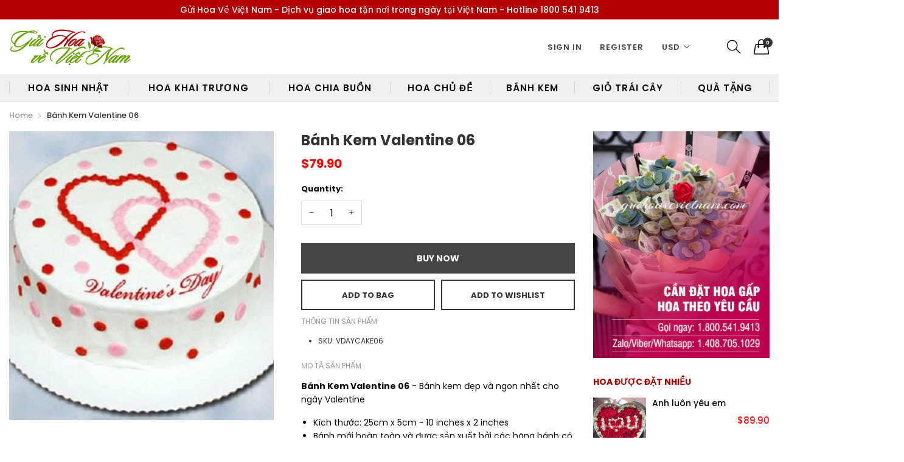

--- FILE ---
content_type: text/html; charset=utf-8
request_url: https://guihoavevietnam.com/products/banh-kem-valentine-06
body_size: 27271
content:
<!doctype html>
  <!--[if IE 9]> <html class="ie9 no-js" lang="en" dir=""> <![endif]-->
  <!--[if (gt IE 9)|!(IE)]><!--> <html class="no-js" lang="en" dir="ltr"> <!--<![endif]-->
  <head>
  

    <meta name="google-site-verification" content="ClOQHhG8LP6NlD1V0VrJmqWdUY0kwD05f_Pq3uqybe0" />
  <!-- Google tag (gtag.js) -->
<script async src="https://www.googletagmanager.com/gtag/js?id=AW-17059916308">
</script>
<script>
  window.dataLayer = window.dataLayer || [];
  function gtag(){dataLayer.push(arguments);}
  gtag('js', new Date());

  gtag('config', 'AW-17059916308');
</script>
    <!-- Event snippet for Lượt mua hàng conversion page -->
<script>
  gtag('event', 'conversion', {
      'send_to': 'AW-17059916308/5mZPCMDtxsMaEJTU5sY_',
      'value': 1.0,
      'currency': 'USD',
      'transaction_id': ''
  });
</script>

    <base href="https://guihoavevietnam.com" />
    <meta charset="utf-8">
    <meta http-equiv="X-UA-Compatible" content="IE=edge,chrome=1">
    <meta name="viewport" content="user-scalable=no,width=device-width,minimum-scale=1,initial-scale=1,maximum-scale=1">
    <meta name="theme-color" content="#7796A8">
    <link rel="canonical" href="https://guihoavevietnam.com/products/banh-kem-valentine-06"><link rel="amphtml" href="https://guihoavevietnam.com/products/banh-kem-valentine-06?view=amp"><link rel="shortcut icon" href="//guihoavevietnam.com/cdn/shop/files/guihoavevietnam-favicon_32x32.png?v=1613532295" type="image/png"><title>Bánh Kem Valentine 06 - Gửi Hoa Về Việt Nam</title>

    
      <meta name="description" content="Buy Bánh Kem Valentine 06 for only at Gửi Hoa Về Việt Nam!">
    
<!-- /snippets/social-meta-tags.liquid --><meta property="og:site_name" content="Gửi Hoa Về Việt Nam">
<meta property="og:url" content="https://guihoavevietnam.com/products/banh-kem-valentine-06">
<meta property="og:title" content="Bánh Kem Valentine 06">
<meta property="og:type" content="product">
<meta property="og:description" content="Buy Bánh Kem Valentine 06 for only at Gửi Hoa Về Việt Nam!"><meta property="og:price:amount" content="79.90">
  <meta property="og:price:currency" content="USD"><meta property="og:image" content="http://guihoavevietnam.com/cdn/shop/products/banh-kem-valentine-06-160781_1200x1200.jpg?v=1745296749">
<meta property="og:image:secure_url" content="https://guihoavevietnam.com/cdn/shop/products/banh-kem-valentine-06-160781_1200x1200.jpg?v=1745296749">
<meta name="twitter:site" content="@shopify"><meta name="twitter:card" content="summary_large_image">
<meta name="twitter:title" content="Bánh Kem Valentine 06">
<meta name="twitter:description" content="Buy Bánh Kem Valentine 06 for only at Gửi Hoa Về Việt Nam!">
<link href="https://fonts.googleapis.com/css?family=Poppins:300,300i,400,400i,500,500i,600,600i,700,700i" rel="stylesheet">
<link href="https://fonts.googleapis.com/css?family=Open+Sans:400,400i,600,600i,700,700i" rel="stylesheet"><link href="https://fonts.googleapis.com/css?family=Lora:400,400i,700,700i&amp;display=swap" rel="stylesheet">
<link href="https://fonts.googleapis.com/css?family=Poppins:300,300i,400,400i,500,500i,600,600i,700,700i" rel="stylesheet" media="all and (min-width: 801px)">
<link href="https://fonts.googleapis.com/css?family=Open+Sans:400,400i,600,600i,700,700i" rel="stylesheet" media="all and (min-width: 801px)"><link href="https://fonts.googleapis.com/css?family=Lora:400,400i,700,700i&amp;display=swap" rel="stylesheet" media="all and (min-width: 801px)">
<link href="//guihoavevietnam.com/cdn/shop/t/16/assets/style.scss.css?v=133588515360483301261703753642" rel="stylesheet" type="text/css" media="all" data-style-link/>
  <link href="//guihoavevietnam.com/cdn/shop/t/16/assets/style-tablet.scss.css?v=22120750505082477291703753642" rel="stylesheet" type="text/css" media="all and (min-width: 551px)" data-style-link/>
  <link href="//guihoavevietnam.com/cdn/shop/t/16/assets/style-desktop.scss.css?v=111219775595563681071598341425" rel="stylesheet" type="text/css" media="all and (min-width: 1261px)" data-style-link/>
  <link href="//guihoavevietnam.com/cdn/shop/t/16/assets/section-build.scss.css?v=50957909662671669271727583537" rel="stylesheet" type="text/css" media="all" data-style-link/>
  <link href="//guihoavevietnam.com/cdn/shop/t/16/assets/page-build.scss.css?v=179365340780335324481703753642" rel="stylesheet" type="text/css" media="all" data-style-link/>
    
    <link href="//guihoavevietnam.com/cdn/shop/t/16/assets/custom.scss.css?v=105997007003712207781598258438" rel="stylesheet" type="text/css" media="all" data-style-link-rtl/>
    
    <link href="//guihoavevietnam.com/cdn/shop/t/16/assets/settings-bar.scss.css?v=144097248579631599011703753586" rel="stylesheet" type="text/css" media="all" />
    
    <script src="//cdn.shopify.com/s/javascripts/currencies.js" defer="defer"></script>
    <script>
    var theme = {};
    theme.current_page = "product";
    theme.settings = {"color_primary":"#b10000","color_primary_hover":"#d11c00","color_primary_custom":"#f0777b","color_secondary":"#767676","color_secondary_hover":"#767676","color_success":"#42a400","color_success_hover":"#54d100","color_warning":"#ffae00","color_warning_hover":"#ffae00","color_alert":"#f82100","color_alert_hover":"#d11c00","color_light_gray":"#e6e6e6","color_medium_gray":"#a9a9aa","color_dark_gray":"#7f7f7f","color_page_bg":"#ffffff","color_page_link":"#060606","color_page_link_hover":"#d11c00","color_page_heading":"#060606","color_page_paragraph":"#060606","color_page_icon":"#060606","color_page_border":"#dcdcdc","color_desktop_page_bg":"#ffffff","color_desktop_page_link":"#060606","color_desktop_page_link_hover":"#d11c00","color_desktop_page_heading":"#b10000","color_desktop_page_paragraph":"#060606","color_desktop_page_icon":"#060606","color_header_bg":"#ffffff","color_header_color":"#060606","color_breadcrumb_desktop_bg":"#eaeaea","color_breadcrumb_desktop_color":"#060606","color_breadcrumb_desktop_hover_color":"#e51e25","color_footer_bg":"#f1f2f4","color_footer_color":"#060606","font_embed":"\u003clink href=\"https:\/\/fonts.googleapis.com\/css?family=Poppins:300,300i,400,400i,500,500i,600,600i,700,700i\" rel=\"stylesheet\"\u003e\n\u003clink href=\"https:\/\/fonts.googleapis.com\/css?family=Open+Sans:400,400i,600,600i,700,700i\" rel=\"stylesheet\"\u003e\u003clink href=\"https:\/\/fonts.googleapis.com\/css?family=Lora:400,400i,700,700i\u0026amp;display=swap\" rel=\"stylesheet\"\u003e","font_paragraph":"Roboto, 'Poppins', sans-serif;","font_title":"Roboto, 'Poppins', sans-serif;","font_desktop_embed":"\u003clink href=\"https:\/\/fonts.googleapis.com\/css?family=Poppins:300,300i,400,400i,500,500i,600,600i,700,700i\" rel=\"stylesheet\"\u003e\n\u003clink href=\"https:\/\/fonts.googleapis.com\/css?family=Open+Sans:400,400i,600,600i,700,700i\" rel=\"stylesheet\"\u003e\u003clink href=\"https:\/\/fonts.googleapis.com\/css?family=Lora:400,400i,700,700i\u0026amp;display=swap\" rel=\"stylesheet\"\u003e","font_desktop_paragraph":"Roboto, 'Poppins', sans-serif;","font_desktop_title":"Roboto, 'Poppins', sans-serif;","general_page_direction":"ltr","share_image":null,"general_sticky_header_menu":true,"general_button_to_top":true,"general_search_article":true,"general_ajax_cart_notification":"cart","general_compare_notification":true,"general_wishlist_notification":true,"dimension_mobile_height":35,"favicon":"\/\/guihoavevietnam.com\/cdn\/shop\/files\/guihoavevietnam-favicon.png?v=1613532295","mailing_list_active":false,"news_title":"NEWSLETTER","news_sub":"Subscribe and get notified at first on the latest\nupdate and offers!","news_input_title":"Email Address","news_input":"test@email.com","news_actiontext":"SEND","mailchimp_form_action":"#","news_prevent":"Don’t show again","news_time":"5","mailing_bg":null,"popup_left_enable":false,"popup_left_title":"Other customers are viewing","popup_left_collection":"","popup_left_limit":"5","popup_left_timeout":"8000","header_style":"3","currency_format":"money_format","supported_currencies":"USD EUR","default_currency":"USD","index_style":"1","index_bottom":false,"index_bottom1":false,"index_bottom2":false,"index_bottom3":false,"bkghome":null,"index_home10slideshow":false,"index_home12slideshow":false,"footer_style":"2","quickview_layout":"full","quickview_image_width":800,"quickview_image_height":1026,"show_earnpoints":true,"show_details":true,"detail_title":"Details","show_sku":true,"show_vendor":true,"show_type":true,"show_inventory":true,"show_description":true,"desc_title":"Description","show_customimage":true,"customimage":null,"show_share_buttons":true,"layout":"box","product_option":"Image:image | Color:color | Size:size | Dropdown:dropdown | Material:radio","product_color_mapping":"Red:#f44336 | Pink:#e91e63 | Purple:#9c27b0 | Deep purple:#673ab7 | Indigo:#3f51b5 | Blue:#2196f3 | Light blue:#03a9f4 | Cyan:#00bcd4 | Teal:#009688 | Green:#4caf50 | Light green:#8bc34a | Lime:#cddc39 | Yellow:#ffeb3b | Amber:#ffc107 | Orange:#ff9800 | Deep orange:#ff5722 | Brown:#795548 | Gray:#9e9e9e | Blue gray:#607d8b | Black:#000000 | White:#ffffff","product_upsell_active":true,"product_upsell_title":"Frequently bought together","product_upsell_collection":"","product_upsell_limit":"4","product_upsell_autoplay":true,"product_upsell_autoplay_speed":"5000","product_upsell_column":"3","product_upsell_row":2,"product_upsell_navigation":true,"product_upsell_pagination":true,"product_item_retina":true,"product_item_quick_view":false,"product_item_compare":false,"product_item_wishlist":true,"product_item_rating":false,"product_item_option":true,"coloravailable":true,"product_item_vendor":true,"product_freetext":true,"product_item_label":true,"product_item_label_sale":"-[percent]%","product_item_label_sale_color":"#ffffff","product_item_label_sale_bg":"#f0083a","product_item_label_new":"new","product_item_label_new_color":"#ffffff","product_item_label_new_bg":"#3d6deb","product_item_label_hot":"hot","product_item_label_hot_color":"#ffffff","product_item_label_hot_bg":"#73c400","cookies_active":false,"cookies_title":"This website uses cookies to ensure you get the best experience on our website.","action_text_1":"Learn more","action_text_1_link":"https:\/\/cookiesandyou.com","action_text_2":"GOT IT!","color_background":"#1c80fb","color_title":"#ffffff","social_behance_link":"","social_blogger_link":"","social_dribble_link":"","social_facebook_link":"https:\/\/facebook.com\/shopify","social_gplus_link":"https:\/\/google.com\/shopify","social_instagram_link":"http:\/\/instagram.com\/shopify","social_linkedin_link":"","social_pinterest_link":"https:\/\/pinterest.com\/shopify","social_snapchat_link":"","social_tumblr_link":"http:\/\/shopify.tumblr.com","social_twitter_link":"https:\/\/twitter.com\/shopify","social_vimeo_link":"http:\/\/instagram.com\/shopify","social_youtube_link":"https:\/\/www.youtube.com\/shopify","social_custom_1_logo":null,"social_custom_1_title":"","social_custom_1_link":"","social_custom_2_logo":null,"social_custom_2_title":"","social_custom_2_link":"","social_custom_3_logo":null,"social_custom_3_title":"","social_custom_3_link":"","social_custom_4_logo":null,"social_custom_4_title":"","social_custom_4_link":"","social_custom_5_logo":null,"social_custom_5_title":"","social_custom_5_link":"","share_facebook":true,"share_twitter":true,"share_pinterest":true,"checkout_header_image":null,"checkout_logo_image":"\/\/guihoavevietnam.com\/cdn\/shop\/files\/guihoavevietnam-newlogo-02_5083345a-a345-4db7-8688-d959e4edb4a7.png?v=1613532959","checkout_logo_position":"center","checkout_logo_size":"medium","checkout_body_background_image":null,"checkout_body_background_color":"#ffffff","checkout_input_background_color_mode":"white","checkout_sidebar_background_image":null,"checkout_sidebar_background_color":"#fafafa","checkout_heading_font":"-apple-system, BlinkMacSystemFont, 'Segoe UI', Roboto, Helvetica, Arial, sans-serif, 'Apple Color Emoji', 'Segoe UI Emoji', 'Segoe UI Symbol'","checkout_body_font":"-apple-system, BlinkMacSystemFont, 'Segoe UI', Roboto, Helvetica, Arial, sans-serif, 'Apple Color Emoji', 'Segoe UI Emoji', 'Segoe UI Symbol'","checkout_accent_color":"#ed145b","checkout_button_color":"#ed145b","checkout_error_color":"#e32c2b","product_upsell_space":30,"product_upsell_column_small":"1","product_upsell_column_medium":"2","product_upsell_column_large":"3","product_upsell_column_xlarge":"4","product_upsell_column_xxlarge":"4","product_upsell_column_xxxlarge":"4","color_header_desktop_bg":"#ffffff","color_header_desktop_color":"#060606","color_header_desktop_border":"#e5e5e5","color_top_nav_desktop_color":"#060606","color_top_nav_desktop_bg":"#ffffff","color_top_nav_desktop_border":"#e7e7e8","color_footer_desktop_bg":"#ffffff","color_footer_desktop_color":"#060606","color_footer_desktop_title_color":"#060606","section":"left-sidebar information-custom","darkmode":false,"product_item_description":false,"product_item_description_strcut":256,"area1":"1","area2":"2","area3":"3","font_paragraph_url":"","font_title_url":"","font_desktop_paragraph_url":"","font_desktop_title_url":"","general_loading_screen":true,"general_loading_screen_logo":"","general_loading_screen_bg":"#ffffff","general_animation_loader":true,"color_desktop_page_border":"#dcdcdc","general_ajax_cart_popup":true,"show_multiple_currencies":true,"currency_heading":"","product_option_color":"Red:red | Pink:pink | Purple:purple | Deep purple:deep-purple | Indigo:indigo | Blue:blue | Light blue:light-blue | Cyan:cyan | Teal:teal | Green:green | Light green:light-green | Lime:lime | Yellow:yellow | Amber:amber | Orange:orange | Deep orange:deep-orange | Brown:brown | Gray:gray | Blue gray:blue-gray | Black:black | White:white","color_page_box_heading":"#ffffff","color_page_box_paragraph":"#ffffff","color_desktop_page_box_heading":"#ffffff","color_desktop_page_box_paragraph":"#ffffff","color_icon":"#1a1a1a","color_border":"#cccccc","color_header_mobile_bg":"#ffffff","color_header_mobile_color":"#1a1a1a","color_footer_mobile_bg":"#f1f2f4","color_footer_mobile_color":"#313233","nav_linklist":"","nav_linklist_left":"","nav_linklist_right":"","nav_sticky":true,"menu_label_1":"","menu_label_2":"","mega1_title":"","mega1_col1_linklist":"","mega1_col2_linklist":"","mega1_col3_banner":"","mega2_title":"","mega2_col1_linklist":"","mega2_col2_linklist":"","mega2_col3_linklist":"","mega2_col4_banner":"","mega3_title":"","mega3_col1_linklist":"","mega3_col2_linklist":"","mega3_col3_linklist":"","mega3_col4_linklist":"","mega3_col5_banner":"","color_text":"#3d4246","color_body_text":"#788188","color_sale_text":"#7796A8","color_borders":"#e8e9eb","color_button":"#7796A8","color_button_text":"#fff","color_small_button":"#fff","color_small_button_text":"#3d4246","color_text_field":"#fff","color_text_field_text":"#000","color_image_overlay_text":"#fff","color_image_overlay":"#3d4246","image_overlay_opacity":25,"color_body_bg":"#fff","type_header_family":"Google_Work+Sans_600_sans","type_header_base_size":"26px","type_base_family":"Google_Work+Sans_400_sans","type_base_size":"16px","type_bold_product_titles":false,"customer_layout":"customer_area"};
    theme.moneyFormat = "${{amount}}";
    theme.strings = {
      addToCart: "Add to Bag",
      soldOut: "Sold out",
      unavailable: "Unavailable",
      showMore: "Show More",
      showLess: "Show Less",
      addressError: "Error looking up that address",
      addressNoResults: "No results for that address",
      addressQueryLimit: "You have exceeded the Google API usage limit. Consider upgrading to a \u003ca href=\"https:\/\/developers.google.com\/maps\/premium\/usage-limits\"\u003ePremium Plan\u003c\/a\u003e.",
      authError: "There was a problem authenticating your Google Maps account."
    };
    theme.currency = {
      currencyFormat: 'money_format',
      shopCurrency: 'USD',
      defaultCurrency: 'USD',
      moneyWithCurrencyFormat: "${{amount}} USD",
      moneyFormat: "${{amount}}"
    };
    document.documentElement.className = document.documentElement.className.replace('no-js', 'js');
    </script>
    <script>window.__webpack_public_path__ = "//guihoavevietnam.com/cdn/shop/t/16/assets/";</script>
    <script src="//guihoavevietnam.com/cdn/shop/t/16/assets/bundle-vendors.js?v=104589455950696057991598258383" defer="defer"></script>
    <script src="//guihoavevietnam.com/cdn/shop/t/16/assets/bundle.js?v=74407813984668687551598258385" defer="defer"></script>
    <!--[if (lte IE 9) ]><script src="//guihoavevietnam.com/cdn/shop/t/16/assets/match-media.min.js?v=22265819453975888031598258391" type="text/javascript"></script><![endif]--><!--[if (gt IE 9)|!(IE)]><!--><script src="//guihoavevietnam.com/cdn/shop/t/16/assets/lazysizes.js?v=174831369459615807681598258390" async="async"></script><!--<![endif]-->
    <!--[if lte IE 9]><script src="//guihoavevietnam.com/cdn/shop/t/16/assets/lazysizes.min.js?v=2397"></script><![endif]-->
    <script>window.performance && window.performance.mark && window.performance.mark('shopify.content_for_header.start');</script><meta id="shopify-digital-wallet" name="shopify-digital-wallet" content="/13429789/digital_wallets/dialog">
<meta name="shopify-checkout-api-token" content="da1901a5cccb187c2d33065a366c0244">
<link rel="alternate" type="application/json+oembed" href="https://guihoavevietnam.com/products/banh-kem-valentine-06.oembed">
<script async="async" src="/checkouts/internal/preloads.js?locale=en-US"></script>
<script id="shopify-features" type="application/json">{"accessToken":"da1901a5cccb187c2d33065a366c0244","betas":["rich-media-storefront-analytics"],"domain":"guihoavevietnam.com","predictiveSearch":true,"shopId":13429789,"locale":"en"}</script>
<script>var Shopify = Shopify || {};
Shopify.shop = "guihoavevietnam.myshopify.com";
Shopify.locale = "en";
Shopify.currency = {"active":"USD","rate":"1.0"};
Shopify.country = "US";
Shopify.theme = {"name":"Guihoavevietnam-kaka-23.04.2025","id":82125160531,"schema_name":"Kala AllinOne","schema_version":"6.1","theme_store_id":null,"role":"main"};
Shopify.theme.handle = "null";
Shopify.theme.style = {"id":null,"handle":null};
Shopify.cdnHost = "guihoavevietnam.com/cdn";
Shopify.routes = Shopify.routes || {};
Shopify.routes.root = "/";</script>
<script type="module">!function(o){(o.Shopify=o.Shopify||{}).modules=!0}(window);</script>
<script>!function(o){function n(){var o=[];function n(){o.push(Array.prototype.slice.apply(arguments))}return n.q=o,n}var t=o.Shopify=o.Shopify||{};t.loadFeatures=n(),t.autoloadFeatures=n()}(window);</script>
<script id="shop-js-analytics" type="application/json">{"pageType":"product"}</script>
<script defer="defer" async type="module" src="//guihoavevietnam.com/cdn/shopifycloud/shop-js/modules/v2/client.init-shop-cart-sync_C5BV16lS.en.esm.js"></script>
<script defer="defer" async type="module" src="//guihoavevietnam.com/cdn/shopifycloud/shop-js/modules/v2/chunk.common_CygWptCX.esm.js"></script>
<script type="module">
  await import("//guihoavevietnam.com/cdn/shopifycloud/shop-js/modules/v2/client.init-shop-cart-sync_C5BV16lS.en.esm.js");
await import("//guihoavevietnam.com/cdn/shopifycloud/shop-js/modules/v2/chunk.common_CygWptCX.esm.js");

  window.Shopify.SignInWithShop?.initShopCartSync?.({"fedCMEnabled":true,"windoidEnabled":true});

</script>
<script>(function() {
  var isLoaded = false;
  function asyncLoad() {
    if (isLoaded) return;
    isLoaded = true;
    var urls = ["https:\/\/cdn.recovermycart.com\/scripts\/keepcart\/CartJS.min.js?shop=guihoavevietnam.myshopify.com\u0026shop=guihoavevietnam.myshopify.com","https:\/\/cdn.hextom.com\/js\/freeshippingbar.js?shop=guihoavevietnam.myshopify.com"];
    for (var i = 0; i < urls.length; i++) {
      var s = document.createElement('script');
      s.type = 'text/javascript';
      s.async = true;
      s.src = urls[i];
      var x = document.getElementsByTagName('script')[0];
      x.parentNode.insertBefore(s, x);
    }
  };
  if(window.attachEvent) {
    window.attachEvent('onload', asyncLoad);
  } else {
    window.addEventListener('load', asyncLoad, false);
  }
})();</script>
<script id="__st">var __st={"a":13429789,"offset":-28800,"reqid":"d148a6e7-d864-40b8-bfd7-1a1a6ffa33fc-1768727637","pageurl":"guihoavevietnam.com\/products\/banh-kem-valentine-06","u":"df9249620fab","p":"product","rtyp":"product","rid":7405945863};</script>
<script>window.ShopifyPaypalV4VisibilityTracking = true;</script>
<script id="captcha-bootstrap">!function(){'use strict';const t='contact',e='account',n='new_comment',o=[[t,t],['blogs',n],['comments',n],[t,'customer']],c=[[e,'customer_login'],[e,'guest_login'],[e,'recover_customer_password'],[e,'create_customer']],r=t=>t.map((([t,e])=>`form[action*='/${t}']:not([data-nocaptcha='true']) input[name='form_type'][value='${e}']`)).join(','),a=t=>()=>t?[...document.querySelectorAll(t)].map((t=>t.form)):[];function s(){const t=[...o],e=r(t);return a(e)}const i='password',u='form_key',d=['recaptcha-v3-token','g-recaptcha-response','h-captcha-response',i],f=()=>{try{return window.sessionStorage}catch{return}},m='__shopify_v',_=t=>t.elements[u];function p(t,e,n=!1){try{const o=window.sessionStorage,c=JSON.parse(o.getItem(e)),{data:r}=function(t){const{data:e,action:n}=t;return t[m]||n?{data:e,action:n}:{data:t,action:n}}(c);for(const[e,n]of Object.entries(r))t.elements[e]&&(t.elements[e].value=n);n&&o.removeItem(e)}catch(o){console.error('form repopulation failed',{error:o})}}const l='form_type',E='cptcha';function T(t){t.dataset[E]=!0}const w=window,h=w.document,L='Shopify',v='ce_forms',y='captcha';let A=!1;((t,e)=>{const n=(g='f06e6c50-85a8-45c8-87d0-21a2b65856fe',I='https://cdn.shopify.com/shopifycloud/storefront-forms-hcaptcha/ce_storefront_forms_captcha_hcaptcha.v1.5.2.iife.js',D={infoText:'Protected by hCaptcha',privacyText:'Privacy',termsText:'Terms'},(t,e,n)=>{const o=w[L][v],c=o.bindForm;if(c)return c(t,g,e,D).then(n);var r;o.q.push([[t,g,e,D],n]),r=I,A||(h.body.append(Object.assign(h.createElement('script'),{id:'captcha-provider',async:!0,src:r})),A=!0)});var g,I,D;w[L]=w[L]||{},w[L][v]=w[L][v]||{},w[L][v].q=[],w[L][y]=w[L][y]||{},w[L][y].protect=function(t,e){n(t,void 0,e),T(t)},Object.freeze(w[L][y]),function(t,e,n,w,h,L){const[v,y,A,g]=function(t,e,n){const i=e?o:[],u=t?c:[],d=[...i,...u],f=r(d),m=r(i),_=r(d.filter((([t,e])=>n.includes(e))));return[a(f),a(m),a(_),s()]}(w,h,L),I=t=>{const e=t.target;return e instanceof HTMLFormElement?e:e&&e.form},D=t=>v().includes(t);t.addEventListener('submit',(t=>{const e=I(t);if(!e)return;const n=D(e)&&!e.dataset.hcaptchaBound&&!e.dataset.recaptchaBound,o=_(e),c=g().includes(e)&&(!o||!o.value);(n||c)&&t.preventDefault(),c&&!n&&(function(t){try{if(!f())return;!function(t){const e=f();if(!e)return;const n=_(t);if(!n)return;const o=n.value;o&&e.removeItem(o)}(t);const e=Array.from(Array(32),(()=>Math.random().toString(36)[2])).join('');!function(t,e){_(t)||t.append(Object.assign(document.createElement('input'),{type:'hidden',name:u})),t.elements[u].value=e}(t,e),function(t,e){const n=f();if(!n)return;const o=[...t.querySelectorAll(`input[type='${i}']`)].map((({name:t})=>t)),c=[...d,...o],r={};for(const[a,s]of new FormData(t).entries())c.includes(a)||(r[a]=s);n.setItem(e,JSON.stringify({[m]:1,action:t.action,data:r}))}(t,e)}catch(e){console.error('failed to persist form',e)}}(e),e.submit())}));const S=(t,e)=>{t&&!t.dataset[E]&&(n(t,e.some((e=>e===t))),T(t))};for(const o of['focusin','change'])t.addEventListener(o,(t=>{const e=I(t);D(e)&&S(e,y())}));const B=e.get('form_key'),M=e.get(l),P=B&&M;t.addEventListener('DOMContentLoaded',(()=>{const t=y();if(P)for(const e of t)e.elements[l].value===M&&p(e,B);[...new Set([...A(),...v().filter((t=>'true'===t.dataset.shopifyCaptcha))])].forEach((e=>S(e,t)))}))}(h,new URLSearchParams(w.location.search),n,t,e,['guest_login'])})(!0,!0)}();</script>
<script integrity="sha256-4kQ18oKyAcykRKYeNunJcIwy7WH5gtpwJnB7kiuLZ1E=" data-source-attribution="shopify.loadfeatures" defer="defer" src="//guihoavevietnam.com/cdn/shopifycloud/storefront/assets/storefront/load_feature-a0a9edcb.js" crossorigin="anonymous"></script>
<script data-source-attribution="shopify.dynamic_checkout.dynamic.init">var Shopify=Shopify||{};Shopify.PaymentButton=Shopify.PaymentButton||{isStorefrontPortableWallets:!0,init:function(){window.Shopify.PaymentButton.init=function(){};var t=document.createElement("script");t.src="https://guihoavevietnam.com/cdn/shopifycloud/portable-wallets/latest/portable-wallets.en.js",t.type="module",document.head.appendChild(t)}};
</script>
<script data-source-attribution="shopify.dynamic_checkout.buyer_consent">
  function portableWalletsHideBuyerConsent(e){var t=document.getElementById("shopify-buyer-consent"),n=document.getElementById("shopify-subscription-policy-button");t&&n&&(t.classList.add("hidden"),t.setAttribute("aria-hidden","true"),n.removeEventListener("click",e))}function portableWalletsShowBuyerConsent(e){var t=document.getElementById("shopify-buyer-consent"),n=document.getElementById("shopify-subscription-policy-button");t&&n&&(t.classList.remove("hidden"),t.removeAttribute("aria-hidden"),n.addEventListener("click",e))}window.Shopify?.PaymentButton&&(window.Shopify.PaymentButton.hideBuyerConsent=portableWalletsHideBuyerConsent,window.Shopify.PaymentButton.showBuyerConsent=portableWalletsShowBuyerConsent);
</script>
<script data-source-attribution="shopify.dynamic_checkout.cart.bootstrap">document.addEventListener("DOMContentLoaded",(function(){function t(){return document.querySelector("shopify-accelerated-checkout-cart, shopify-accelerated-checkout")}if(t())Shopify.PaymentButton.init();else{new MutationObserver((function(e,n){t()&&(Shopify.PaymentButton.init(),n.disconnect())})).observe(document.body,{childList:!0,subtree:!0})}}));
</script>
<link id="shopify-accelerated-checkout-styles" rel="stylesheet" media="screen" href="https://guihoavevietnam.com/cdn/shopifycloud/portable-wallets/latest/accelerated-checkout-backwards-compat.css" crossorigin="anonymous">
<style id="shopify-accelerated-checkout-cart">
        #shopify-buyer-consent {
  margin-top: 1em;
  display: inline-block;
  width: 100%;
}

#shopify-buyer-consent.hidden {
  display: none;
}

#shopify-subscription-policy-button {
  background: none;
  border: none;
  padding: 0;
  text-decoration: underline;
  font-size: inherit;
  cursor: pointer;
}

#shopify-subscription-policy-button::before {
  box-shadow: none;
}

      </style>

<script>window.performance && window.performance.mark && window.performance.mark('shopify.content_for_header.end');</script>
  <!-- SEO-Booster-GSC --> 
<meta name="google-site-verification" content="w_R17gCJUEoywp4wfxH9m2V58HwHX2Lq1hcwNwiiSSA" /> <!-- END-SEO-Booster-GSC -->
<!-- SEO-Booster-GA --> 
<!-- Global site tag (gtag.js) - Google Analytics --> <script async src="https://www.googletagmanager.com/gtag/js?id=UA-168011809-1"></script> <script>   window.dataLayer = window.dataLayer || [];   function gtag(){dataLayer.push(arguments);}   gtag('js', new Date());    gtag('config', 'UA-168011809-1'); </script> <!-- END-SEO-Booster-GA -->

 

<script>window.__pagefly_analytics_settings__ = {"acceptTracking":false};</script>
 <link href="https://monorail-edge.shopifysvc.com" rel="dns-prefetch">
<script>(function(){if ("sendBeacon" in navigator && "performance" in window) {try {var session_token_from_headers = performance.getEntriesByType('navigation')[0].serverTiming.find(x => x.name == '_s').description;} catch {var session_token_from_headers = undefined;}var session_cookie_matches = document.cookie.match(/_shopify_s=([^;]*)/);var session_token_from_cookie = session_cookie_matches && session_cookie_matches.length === 2 ? session_cookie_matches[1] : "";var session_token = session_token_from_headers || session_token_from_cookie || "";function handle_abandonment_event(e) {var entries = performance.getEntries().filter(function(entry) {return /monorail-edge.shopifysvc.com/.test(entry.name);});if (!window.abandonment_tracked && entries.length === 0) {window.abandonment_tracked = true;var currentMs = Date.now();var navigation_start = performance.timing.navigationStart;var payload = {shop_id: 13429789,url: window.location.href,navigation_start,duration: currentMs - navigation_start,session_token,page_type: "product"};window.navigator.sendBeacon("https://monorail-edge.shopifysvc.com/v1/produce", JSON.stringify({schema_id: "online_store_buyer_site_abandonment/1.1",payload: payload,metadata: {event_created_at_ms: currentMs,event_sent_at_ms: currentMs}}));}}window.addEventListener('pagehide', handle_abandonment_event);}}());</script>
<script id="web-pixels-manager-setup">(function e(e,d,r,n,o){if(void 0===o&&(o={}),!Boolean(null===(a=null===(i=window.Shopify)||void 0===i?void 0:i.analytics)||void 0===a?void 0:a.replayQueue)){var i,a;window.Shopify=window.Shopify||{};var t=window.Shopify;t.analytics=t.analytics||{};var s=t.analytics;s.replayQueue=[],s.publish=function(e,d,r){return s.replayQueue.push([e,d,r]),!0};try{self.performance.mark("wpm:start")}catch(e){}var l=function(){var e={modern:/Edge?\/(1{2}[4-9]|1[2-9]\d|[2-9]\d{2}|\d{4,})\.\d+(\.\d+|)|Firefox\/(1{2}[4-9]|1[2-9]\d|[2-9]\d{2}|\d{4,})\.\d+(\.\d+|)|Chrom(ium|e)\/(9{2}|\d{3,})\.\d+(\.\d+|)|(Maci|X1{2}).+ Version\/(15\.\d+|(1[6-9]|[2-9]\d|\d{3,})\.\d+)([,.]\d+|)( \(\w+\)|)( Mobile\/\w+|) Safari\/|Chrome.+OPR\/(9{2}|\d{3,})\.\d+\.\d+|(CPU[ +]OS|iPhone[ +]OS|CPU[ +]iPhone|CPU IPhone OS|CPU iPad OS)[ +]+(15[._]\d+|(1[6-9]|[2-9]\d|\d{3,})[._]\d+)([._]\d+|)|Android:?[ /-](13[3-9]|1[4-9]\d|[2-9]\d{2}|\d{4,})(\.\d+|)(\.\d+|)|Android.+Firefox\/(13[5-9]|1[4-9]\d|[2-9]\d{2}|\d{4,})\.\d+(\.\d+|)|Android.+Chrom(ium|e)\/(13[3-9]|1[4-9]\d|[2-9]\d{2}|\d{4,})\.\d+(\.\d+|)|SamsungBrowser\/([2-9]\d|\d{3,})\.\d+/,legacy:/Edge?\/(1[6-9]|[2-9]\d|\d{3,})\.\d+(\.\d+|)|Firefox\/(5[4-9]|[6-9]\d|\d{3,})\.\d+(\.\d+|)|Chrom(ium|e)\/(5[1-9]|[6-9]\d|\d{3,})\.\d+(\.\d+|)([\d.]+$|.*Safari\/(?![\d.]+ Edge\/[\d.]+$))|(Maci|X1{2}).+ Version\/(10\.\d+|(1[1-9]|[2-9]\d|\d{3,})\.\d+)([,.]\d+|)( \(\w+\)|)( Mobile\/\w+|) Safari\/|Chrome.+OPR\/(3[89]|[4-9]\d|\d{3,})\.\d+\.\d+|(CPU[ +]OS|iPhone[ +]OS|CPU[ +]iPhone|CPU IPhone OS|CPU iPad OS)[ +]+(10[._]\d+|(1[1-9]|[2-9]\d|\d{3,})[._]\d+)([._]\d+|)|Android:?[ /-](13[3-9]|1[4-9]\d|[2-9]\d{2}|\d{4,})(\.\d+|)(\.\d+|)|Mobile Safari.+OPR\/([89]\d|\d{3,})\.\d+\.\d+|Android.+Firefox\/(13[5-9]|1[4-9]\d|[2-9]\d{2}|\d{4,})\.\d+(\.\d+|)|Android.+Chrom(ium|e)\/(13[3-9]|1[4-9]\d|[2-9]\d{2}|\d{4,})\.\d+(\.\d+|)|Android.+(UC? ?Browser|UCWEB|U3)[ /]?(15\.([5-9]|\d{2,})|(1[6-9]|[2-9]\d|\d{3,})\.\d+)\.\d+|SamsungBrowser\/(5\.\d+|([6-9]|\d{2,})\.\d+)|Android.+MQ{2}Browser\/(14(\.(9|\d{2,})|)|(1[5-9]|[2-9]\d|\d{3,})(\.\d+|))(\.\d+|)|K[Aa][Ii]OS\/(3\.\d+|([4-9]|\d{2,})\.\d+)(\.\d+|)/},d=e.modern,r=e.legacy,n=navigator.userAgent;return n.match(d)?"modern":n.match(r)?"legacy":"unknown"}(),u="modern"===l?"modern":"legacy",c=(null!=n?n:{modern:"",legacy:""})[u],f=function(e){return[e.baseUrl,"/wpm","/b",e.hashVersion,"modern"===e.buildTarget?"m":"l",".js"].join("")}({baseUrl:d,hashVersion:r,buildTarget:u}),m=function(e){var d=e.version,r=e.bundleTarget,n=e.surface,o=e.pageUrl,i=e.monorailEndpoint;return{emit:function(e){var a=e.status,t=e.errorMsg,s=(new Date).getTime(),l=JSON.stringify({metadata:{event_sent_at_ms:s},events:[{schema_id:"web_pixels_manager_load/3.1",payload:{version:d,bundle_target:r,page_url:o,status:a,surface:n,error_msg:t},metadata:{event_created_at_ms:s}}]});if(!i)return console&&console.warn&&console.warn("[Web Pixels Manager] No Monorail endpoint provided, skipping logging."),!1;try{return self.navigator.sendBeacon.bind(self.navigator)(i,l)}catch(e){}var u=new XMLHttpRequest;try{return u.open("POST",i,!0),u.setRequestHeader("Content-Type","text/plain"),u.send(l),!0}catch(e){return console&&console.warn&&console.warn("[Web Pixels Manager] Got an unhandled error while logging to Monorail."),!1}}}}({version:r,bundleTarget:l,surface:e.surface,pageUrl:self.location.href,monorailEndpoint:e.monorailEndpoint});try{o.browserTarget=l,function(e){var d=e.src,r=e.async,n=void 0===r||r,o=e.onload,i=e.onerror,a=e.sri,t=e.scriptDataAttributes,s=void 0===t?{}:t,l=document.createElement("script"),u=document.querySelector("head"),c=document.querySelector("body");if(l.async=n,l.src=d,a&&(l.integrity=a,l.crossOrigin="anonymous"),s)for(var f in s)if(Object.prototype.hasOwnProperty.call(s,f))try{l.dataset[f]=s[f]}catch(e){}if(o&&l.addEventListener("load",o),i&&l.addEventListener("error",i),u)u.appendChild(l);else{if(!c)throw new Error("Did not find a head or body element to append the script");c.appendChild(l)}}({src:f,async:!0,onload:function(){if(!function(){var e,d;return Boolean(null===(d=null===(e=window.Shopify)||void 0===e?void 0:e.analytics)||void 0===d?void 0:d.initialized)}()){var d=window.webPixelsManager.init(e)||void 0;if(d){var r=window.Shopify.analytics;r.replayQueue.forEach((function(e){var r=e[0],n=e[1],o=e[2];d.publishCustomEvent(r,n,o)})),r.replayQueue=[],r.publish=d.publishCustomEvent,r.visitor=d.visitor,r.initialized=!0}}},onerror:function(){return m.emit({status:"failed",errorMsg:"".concat(f," has failed to load")})},sri:function(e){var d=/^sha384-[A-Za-z0-9+/=]+$/;return"string"==typeof e&&d.test(e)}(c)?c:"",scriptDataAttributes:o}),m.emit({status:"loading"})}catch(e){m.emit({status:"failed",errorMsg:(null==e?void 0:e.message)||"Unknown error"})}}})({shopId: 13429789,storefrontBaseUrl: "https://guihoavevietnam.com",extensionsBaseUrl: "https://extensions.shopifycdn.com/cdn/shopifycloud/web-pixels-manager",monorailEndpoint: "https://monorail-edge.shopifysvc.com/unstable/produce_batch",surface: "storefront-renderer",enabledBetaFlags: ["2dca8a86"],webPixelsConfigList: [{"id":"1009221814","configuration":"{\"config\":\"{\\\"google_tag_ids\\\":[\\\"G-MQWWJ6QDB7\\\"],\\\"target_country\\\":\\\"ZZ\\\",\\\"gtag_events\\\":[{\\\"type\\\":\\\"begin_checkout\\\",\\\"action_label\\\":\\\"G-MQWWJ6QDB7\\\"},{\\\"type\\\":\\\"search\\\",\\\"action_label\\\":\\\"G-MQWWJ6QDB7\\\"},{\\\"type\\\":\\\"view_item\\\",\\\"action_label\\\":\\\"G-MQWWJ6QDB7\\\"},{\\\"type\\\":\\\"purchase\\\",\\\"action_label\\\":\\\"G-MQWWJ6QDB7\\\"},{\\\"type\\\":\\\"page_view\\\",\\\"action_label\\\":\\\"G-MQWWJ6QDB7\\\"},{\\\"type\\\":\\\"add_payment_info\\\",\\\"action_label\\\":\\\"G-MQWWJ6QDB7\\\"},{\\\"type\\\":\\\"add_to_cart\\\",\\\"action_label\\\":\\\"G-MQWWJ6QDB7\\\"}],\\\"enable_monitoring_mode\\\":false}\"}","eventPayloadVersion":"v1","runtimeContext":"OPEN","scriptVersion":"b2a88bafab3e21179ed38636efcd8a93","type":"APP","apiClientId":1780363,"privacyPurposes":[],"dataSharingAdjustments":{"protectedCustomerApprovalScopes":["read_customer_address","read_customer_email","read_customer_name","read_customer_personal_data","read_customer_phone"]}},{"id":"89784502","eventPayloadVersion":"v1","runtimeContext":"LAX","scriptVersion":"1","type":"CUSTOM","privacyPurposes":["ANALYTICS"],"name":"Google Analytics tag (migrated)"},{"id":"shopify-app-pixel","configuration":"{}","eventPayloadVersion":"v1","runtimeContext":"STRICT","scriptVersion":"0450","apiClientId":"shopify-pixel","type":"APP","privacyPurposes":["ANALYTICS","MARKETING"]},{"id":"shopify-custom-pixel","eventPayloadVersion":"v1","runtimeContext":"LAX","scriptVersion":"0450","apiClientId":"shopify-pixel","type":"CUSTOM","privacyPurposes":["ANALYTICS","MARKETING"]}],isMerchantRequest: false,initData: {"shop":{"name":"Gửi Hoa Về Việt Nam","paymentSettings":{"currencyCode":"USD"},"myshopifyDomain":"guihoavevietnam.myshopify.com","countryCode":"US","storefrontUrl":"https:\/\/guihoavevietnam.com"},"customer":null,"cart":null,"checkout":null,"productVariants":[{"price":{"amount":79.9,"currencyCode":"USD"},"product":{"title":"Bánh Kem Valentine 06","vendor":"Gửi Hoa về Việt Nam","id":"7405945863","untranslatedTitle":"Bánh Kem Valentine 06","url":"\/products\/banh-kem-valentine-06","type":"cake"},"id":"23720567815","image":{"src":"\/\/guihoavevietnam.com\/cdn\/shop\/products\/banh-kem-valentine-06-160781.jpg?v=1745296749"},"sku":"VDayCake06","title":"Default Title","untranslatedTitle":"Default Title"}],"purchasingCompany":null},},"https://guihoavevietnam.com/cdn","fcfee988w5aeb613cpc8e4bc33m6693e112",{"modern":"","legacy":""},{"shopId":"13429789","storefrontBaseUrl":"https:\/\/guihoavevietnam.com","extensionBaseUrl":"https:\/\/extensions.shopifycdn.com\/cdn\/shopifycloud\/web-pixels-manager","surface":"storefront-renderer","enabledBetaFlags":"[\"2dca8a86\"]","isMerchantRequest":"false","hashVersion":"fcfee988w5aeb613cpc8e4bc33m6693e112","publish":"custom","events":"[[\"page_viewed\",{}],[\"product_viewed\",{\"productVariant\":{\"price\":{\"amount\":79.9,\"currencyCode\":\"USD\"},\"product\":{\"title\":\"Bánh Kem Valentine 06\",\"vendor\":\"Gửi Hoa về Việt Nam\",\"id\":\"7405945863\",\"untranslatedTitle\":\"Bánh Kem Valentine 06\",\"url\":\"\/products\/banh-kem-valentine-06\",\"type\":\"cake\"},\"id\":\"23720567815\",\"image\":{\"src\":\"\/\/guihoavevietnam.com\/cdn\/shop\/products\/banh-kem-valentine-06-160781.jpg?v=1745296749\"},\"sku\":\"VDayCake06\",\"title\":\"Default Title\",\"untranslatedTitle\":\"Default Title\"}}]]"});</script><script>
  window.ShopifyAnalytics = window.ShopifyAnalytics || {};
  window.ShopifyAnalytics.meta = window.ShopifyAnalytics.meta || {};
  window.ShopifyAnalytics.meta.currency = 'USD';
  var meta = {"product":{"id":7405945863,"gid":"gid:\/\/shopify\/Product\/7405945863","vendor":"Gửi Hoa về Việt Nam","type":"cake","handle":"banh-kem-valentine-06","variants":[{"id":23720567815,"price":7990,"name":"Bánh Kem Valentine 06","public_title":null,"sku":"VDayCake06"}],"remote":false},"page":{"pageType":"product","resourceType":"product","resourceId":7405945863,"requestId":"d148a6e7-d864-40b8-bfd7-1a1a6ffa33fc-1768727637"}};
  for (var attr in meta) {
    window.ShopifyAnalytics.meta[attr] = meta[attr];
  }
</script>
<script class="analytics">
  (function () {
    var customDocumentWrite = function(content) {
      var jquery = null;

      if (window.jQuery) {
        jquery = window.jQuery;
      } else if (window.Checkout && window.Checkout.$) {
        jquery = window.Checkout.$;
      }

      if (jquery) {
        jquery('body').append(content);
      }
    };

    var hasLoggedConversion = function(token) {
      if (token) {
        return document.cookie.indexOf('loggedConversion=' + token) !== -1;
      }
      return false;
    }

    var setCookieIfConversion = function(token) {
      if (token) {
        var twoMonthsFromNow = new Date(Date.now());
        twoMonthsFromNow.setMonth(twoMonthsFromNow.getMonth() + 2);

        document.cookie = 'loggedConversion=' + token + '; expires=' + twoMonthsFromNow;
      }
    }

    var trekkie = window.ShopifyAnalytics.lib = window.trekkie = window.trekkie || [];
    if (trekkie.integrations) {
      return;
    }
    trekkie.methods = [
      'identify',
      'page',
      'ready',
      'track',
      'trackForm',
      'trackLink'
    ];
    trekkie.factory = function(method) {
      return function() {
        var args = Array.prototype.slice.call(arguments);
        args.unshift(method);
        trekkie.push(args);
        return trekkie;
      };
    };
    for (var i = 0; i < trekkie.methods.length; i++) {
      var key = trekkie.methods[i];
      trekkie[key] = trekkie.factory(key);
    }
    trekkie.load = function(config) {
      trekkie.config = config || {};
      trekkie.config.initialDocumentCookie = document.cookie;
      var first = document.getElementsByTagName('script')[0];
      var script = document.createElement('script');
      script.type = 'text/javascript';
      script.onerror = function(e) {
        var scriptFallback = document.createElement('script');
        scriptFallback.type = 'text/javascript';
        scriptFallback.onerror = function(error) {
                var Monorail = {
      produce: function produce(monorailDomain, schemaId, payload) {
        var currentMs = new Date().getTime();
        var event = {
          schema_id: schemaId,
          payload: payload,
          metadata: {
            event_created_at_ms: currentMs,
            event_sent_at_ms: currentMs
          }
        };
        return Monorail.sendRequest("https://" + monorailDomain + "/v1/produce", JSON.stringify(event));
      },
      sendRequest: function sendRequest(endpointUrl, payload) {
        // Try the sendBeacon API
        if (window && window.navigator && typeof window.navigator.sendBeacon === 'function' && typeof window.Blob === 'function' && !Monorail.isIos12()) {
          var blobData = new window.Blob([payload], {
            type: 'text/plain'
          });

          if (window.navigator.sendBeacon(endpointUrl, blobData)) {
            return true;
          } // sendBeacon was not successful

        } // XHR beacon

        var xhr = new XMLHttpRequest();

        try {
          xhr.open('POST', endpointUrl);
          xhr.setRequestHeader('Content-Type', 'text/plain');
          xhr.send(payload);
        } catch (e) {
          console.log(e);
        }

        return false;
      },
      isIos12: function isIos12() {
        return window.navigator.userAgent.lastIndexOf('iPhone; CPU iPhone OS 12_') !== -1 || window.navigator.userAgent.lastIndexOf('iPad; CPU OS 12_') !== -1;
      }
    };
    Monorail.produce('monorail-edge.shopifysvc.com',
      'trekkie_storefront_load_errors/1.1',
      {shop_id: 13429789,
      theme_id: 82125160531,
      app_name: "storefront",
      context_url: window.location.href,
      source_url: "//guihoavevietnam.com/cdn/s/trekkie.storefront.cd680fe47e6c39ca5d5df5f0a32d569bc48c0f27.min.js"});

        };
        scriptFallback.async = true;
        scriptFallback.src = '//guihoavevietnam.com/cdn/s/trekkie.storefront.cd680fe47e6c39ca5d5df5f0a32d569bc48c0f27.min.js';
        first.parentNode.insertBefore(scriptFallback, first);
      };
      script.async = true;
      script.src = '//guihoavevietnam.com/cdn/s/trekkie.storefront.cd680fe47e6c39ca5d5df5f0a32d569bc48c0f27.min.js';
      first.parentNode.insertBefore(script, first);
    };
    trekkie.load(
      {"Trekkie":{"appName":"storefront","development":false,"defaultAttributes":{"shopId":13429789,"isMerchantRequest":null,"themeId":82125160531,"themeCityHash":"1123014722643930155","contentLanguage":"en","currency":"USD","eventMetadataId":"f389617b-ed83-4df9-af7e-ec05fe772365"},"isServerSideCookieWritingEnabled":true,"monorailRegion":"shop_domain","enabledBetaFlags":["65f19447"]},"Session Attribution":{},"S2S":{"facebookCapiEnabled":false,"source":"trekkie-storefront-renderer","apiClientId":580111}}
    );

    var loaded = false;
    trekkie.ready(function() {
      if (loaded) return;
      loaded = true;

      window.ShopifyAnalytics.lib = window.trekkie;

      var originalDocumentWrite = document.write;
      document.write = customDocumentWrite;
      try { window.ShopifyAnalytics.merchantGoogleAnalytics.call(this); } catch(error) {};
      document.write = originalDocumentWrite;

      window.ShopifyAnalytics.lib.page(null,{"pageType":"product","resourceType":"product","resourceId":7405945863,"requestId":"d148a6e7-d864-40b8-bfd7-1a1a6ffa33fc-1768727637","shopifyEmitted":true});

      var match = window.location.pathname.match(/checkouts\/(.+)\/(thank_you|post_purchase)/)
      var token = match? match[1]: undefined;
      if (!hasLoggedConversion(token)) {
        setCookieIfConversion(token);
        window.ShopifyAnalytics.lib.track("Viewed Product",{"currency":"USD","variantId":23720567815,"productId":7405945863,"productGid":"gid:\/\/shopify\/Product\/7405945863","name":"Bánh Kem Valentine 06","price":"79.90","sku":"VDayCake06","brand":"Gửi Hoa về Việt Nam","variant":null,"category":"cake","nonInteraction":true,"remote":false},undefined,undefined,{"shopifyEmitted":true});
      window.ShopifyAnalytics.lib.track("monorail:\/\/trekkie_storefront_viewed_product\/1.1",{"currency":"USD","variantId":23720567815,"productId":7405945863,"productGid":"gid:\/\/shopify\/Product\/7405945863","name":"Bánh Kem Valentine 06","price":"79.90","sku":"VDayCake06","brand":"Gửi Hoa về Việt Nam","variant":null,"category":"cake","nonInteraction":true,"remote":false,"referer":"https:\/\/guihoavevietnam.com\/products\/banh-kem-valentine-06"});
      }
    });


        var eventsListenerScript = document.createElement('script');
        eventsListenerScript.async = true;
        eventsListenerScript.src = "//guihoavevietnam.com/cdn/shopifycloud/storefront/assets/shop_events_listener-3da45d37.js";
        document.getElementsByTagName('head')[0].appendChild(eventsListenerScript);

})();</script>
  <script>
  if (!window.ga || (window.ga && typeof window.ga !== 'function')) {
    window.ga = function ga() {
      (window.ga.q = window.ga.q || []).push(arguments);
      if (window.Shopify && window.Shopify.analytics && typeof window.Shopify.analytics.publish === 'function') {
        window.Shopify.analytics.publish("ga_stub_called", {}, {sendTo: "google_osp_migration"});
      }
      console.error("Shopify's Google Analytics stub called with:", Array.from(arguments), "\nSee https://help.shopify.com/manual/promoting-marketing/pixels/pixel-migration#google for more information.");
    };
    if (window.Shopify && window.Shopify.analytics && typeof window.Shopify.analytics.publish === 'function') {
      window.Shopify.analytics.publish("ga_stub_initialized", {}, {sendTo: "google_osp_migration"});
    }
  }
</script>
<script
  defer
  src="https://guihoavevietnam.com/cdn/shopifycloud/perf-kit/shopify-perf-kit-3.0.4.min.js"
  data-application="storefront-renderer"
  data-shop-id="13429789"
  data-render-region="gcp-us-central1"
  data-page-type="product"
  data-theme-instance-id="82125160531"
  data-theme-name="Kala AllinOne"
  data-theme-version="6.1"
  data-monorail-region="shop_domain"
  data-resource-timing-sampling-rate="10"
  data-shs="true"
  data-shs-beacon="true"
  data-shs-export-with-fetch="true"
  data-shs-logs-sample-rate="1"
  data-shs-beacon-endpoint="https://guihoavevietnam.com/api/collect"
></script>
</head> 
  <body class="evallinone v6.1.9 headertop template-product suffix- suffix-box"data-product-container-fix>
    
      <div class="bkghomepage" >
        
          <header class="layout-header header-style3">
  
      
            
                <div id="shopify-section-theme-header3" class="shopify-section"><!-- /snippets/theme-header.liquid -->
<div class="header-wrap width-100" data-header-wrap><div class="welcome-header-message">
    Gửi Hoa Về Việt Nam - Dịch vụ giao hoa tận nơi trong ngày tại Việt Nam - Hotline 1800 541 9413
  </div><div class="header hide-for-large" data-header data-header-base>
    <div class="header-container" data-header-content-mobile><!-- /snippets/theme-header-mobile-product.liquid -->
<div class="grid-x align-middle">
  <div class="cell auto">
    <div class="flex-container align-middle" data-header-left>
        <a class="header-button-back display-inline-block" data-header-back>
          <svg class="svg-icon">
            <use xlink:href="#icon-arrow-left" />
          </svg>
        </a>
        <a class="header-icon-search display-inline-block" data-toggle="search-box"><em class="sli sli-magnifier"></em></a>
        <div class="mobile-header-user-nav mobile-header-compare" data-compare-link-block>
          <a href="/pages/compare" class="display-block">
            <em class="sli sli-refresh">
              <span class="header-counter-pill" data-compare-count></span>
            </em>
          </a>
        </div>
    </div>
  </div>
  <div class="cell shrink header-content flex-container flex-dir-column align-center-middle">
    <div data-header-default>
      <h2 class="product-header-title">Bánh Kem Valentine 06</h2>
    </div>
  </div>
  <div class="cell auto">
    <div class="flex-container align-right cell-custom-header" data-header-right>
      <div class="mobile-header-user-nav mobile-header-wishlist" data-wishlist-link-block>
        <a href="/pages/wish-list" class="display-block">
          <em class="sli sli-heart">
            <span class="header-counter-pill" data-wishlist-count></span>
          </em>
        </a>
      </div>
      <div class="mini-cart mobile-header-user-nav display-inline-block">
        <a class="display-block" data-toggle="mini-cart-info">
          <em class="mini-cart-icon sli sli-handbag">
            <span class="header-counter-pill" data-cart-total>0</span>
          </em>
        </a>
      </div>
    </div>
  </div>
</div></div>
  </div>
</div>


<div class="desktop-header show-for-large" data-desktop-header-top="118" data-sticky='{"stickTo": "body", "stickyClass": "sticky", "responsive": {"800": {"disable": true}}}'>

  <div class="mainheader-area">
    <div class="grid-container">
      <div class="desktop-header-content">
        <div class="top-row grid-x grid-margin-x"> 
          <div class="cell small-12 medium-4 large-4 xlarge-4 xxlarge-4 xxxlarge-4">
            <div class="desktop-header-logo align-middle"><div itemscope itemtype="http://schema.org/Organization">
                  <a href="/" itemprop="url">
                    <img src="//guihoavevietnam.com/cdn/shop/files/gui-hoa-ve-viet-nam-logo.png?v=1703750434" alt="gui hoa ve viet nam logo" />
                  </a>
                </div></div>
          </div>

          <div class="cell small-12 medium-8 large-8 xlarge-8 xxlarge-8 xxxlarge-8">
            <div class="desktop-nav-list flex-container align-right">  
              
              <div class="desktop-header-user-nav desktop-header-account account-nonlogged account-login dropdown menu">
                <a class="icon-account display-block" data-toggle="account-box-desktop">Sign In</a>  
                <ul class="dropdown-pane no-bullet" id="account-box-desktop" data-dropdown data-hover="true" data-hover-pane="true">
                  <li class="not-login">
                    <div class="account-login"><form method="post" action="/account/login" id="customer_login_box" accept-charset="UTF-8" data-login-with-shop-sign-in="true"><input type="hidden" name="form_type" value="customer_login" /><input type="hidden" name="utf8" value="✓" /><input type="email" name="customer[email]" class="account-field " placeholder="Email" autocapitalize="off" autocomplete="email"><input type="password" value="" name="customer[password]" class="account-field " placeholder="Password" autocomplete="current-password"/><a href="/account/login#recover" class="account-login-recover">Forgot your password?</a><div class="sign-in_create-account">
                          <button type="submit" class="button account-login-submit">Sign In</button>
                          <!-- <div>NOT MEMBER? BECOME A MEMBER TODAY</div> -->
                          <a class="account-login-register" href="/account/register">Create account</a>
                      </div></form></div>
                  </li>
                </ul>
              </div>
              <div class="desktop-header-user-nav desktop-header-account account-nonlogged account-register">
                <a class="display-block" href="/account/register">Register</a>
              </div>            
              
              <div class="desktop-header-user-currency desktop-header-currency">
                <ul class="desktop-currency-dropdown collection-sort-desktop-dropdown no-bullet margin-0">
                  <li>
                    <span class="currency-dropdown-title pointer display-block" data-currency-dropdown-title>USD</span>
                    <ul class="desktop-currency-dropdown-content collection-sort-desktop-dropdown-panel no-bullet margin-0"><li class="currency-dropdown-item active" data-currency-dropdown="USD">USD</li><li class="currency-dropdown-item" data-currency-dropdown="EUR">EUR</li></ul>
                  </li>
                </ul>
                <select class="top-nav-currency-dropdown margin-0 hide" data-currency><option value="USD" selected="selected">USD</option><option value="EUR">EUR</option></select> 
              </div>
              <div class="desktop-header-user-language desktop-header-language">
              <!-- "snippets/gtranslate.liquid" was not rendered, the associated app was uninstalled --> 
              </div>
              <div class="desktop-header-user-nav desktop-header-search">
                <a class="icon-search display-block" data-searchicon><em class="sli sli-magnifier"></em></a>
                <div class="desktop-header-search-content" data-searchbox>
                  <form action="/search" method="get" role="search" data-ajax-search data-template="ajax-product-desktop"><div class="search-box-desktop-form">
                      <div class="input-group">
                        <input type="text" class="input-group-field control-input" name="q" value="" placeholder="Search products &amp; blogs ..." aria-label="Search products &amp; blogs ..." data-ajax-search-input />
                        <span class="input-group-button"><button type="submit" class="button clear"><em class="sli sli-magnifier"></em></button></span>
                      </div>
                    </div>

                  </form>
                  <div class="searchbox-close" data-searchbox-close><svg class="svg-icon"><use xlink:href="#icon-close" /></svg></div>
                </div>
              </div>
              <div class="desktop-header-user-nav desktop-header-compare" data-compare-link-block>
                <a href="/pages/compare" class="display-block">
                  <em class="sli sli-refresh">
                    <span class="header-counter-pill" data-compare-count></span>
                  </em>
                </a>
              </div>
              <div class="desktop-header-user-nav desktop-header-wishlist" data-wishlist-link-block>
                <a href="/pages/wish-list" class="display-block">
                  <em class="sli sli-heart">
                    <span class="header-counter-pill" data-wishlist-count></span>
                  </em>
                </a>
              </div>
              <div class="desktop-header-user-nav desktop-header-mini-cart mini-cart">
                <a class="display-block" data-toggle="mini-cart-desktop-info">
                  <em class="mini-cart-icon sli sli-handbag">
                    <!-- <svg class="svg-icon"><use xlink:href="#iconfinder_Basket_2205960" /></svg> -->
                    <span class="header-counter-pill mini-cart-total" data-cart-total>0</span>
                  </em>
                </a>
              </div>
            </div>
          </div>
        </div>
      </div>
    </div>
  </div>
  <div class="mainmenu-area">
    <div class="grid-container">
      <div class="desktop-header-content">
        <div class="bottom-row"><!-- /snippets/theme-header-menu.liquid -->
<div class="header-menu horizontal">
  <ul class="header-menu-content dropdown menu horizontal clearfix" data-hover-delay="0" data-closing-time="0" data-dropdown-menu><li class="header-menu-root ">
        <a href="/collections/hoa-sinh-nhat-viet-nam" class="header-menu-root-link" data-handle="hoa-sinh-nh-t">Hoa Sinh Nhật</a>
        
</li><li class="header-menu-root ">
        <a href="/collections/hoa-khai-truong-viet-nam" class="header-menu-root-link" data-handle="hoa-khai-tr-ng">HOA KHAI TRƯƠNG</a>
        
</li><li class="header-menu-root ">
        <a href="/collections/hoa-chia-buon-vietnam" class="header-menu-root-link" data-handle="hoa-chia-bu-n">HOA CHIA BUỒN</a>
        
</li><li class="header-menu-root ">
        <a href="/collections/hoa-tuoi-chu-de-vietnam" class="header-menu-root-link" data-handle="hoa-ch-d">HOA CHỦ ĐỀ</a>
        
<ul class="menu vertical submenu is-dropdown-submenu header-menu-submenu"><!-- /snippets/menu-child.liquid --><li>
   <a href="/collections/hoa-ky-niem">Hoa Kỷ Niệm</a>
   <svg class="svg-icon submenu-parent-icon">
    <use xlink:href="#icon-plus"></use>
  </svg>
  <svg class="svg-icon submenu-parent-icon submenu-parent-icon-minus">
    <use xlink:href="#icon-minus"></use>
  </svg>
</li><li>
   <a href="/collections/hoa-tinh-yeu">Hoa Tình Yêu</a>
   <svg class="svg-icon submenu-parent-icon">
    <use xlink:href="#icon-plus"></use>
  </svg>
  <svg class="svg-icon submenu-parent-icon submenu-parent-icon-minus">
    <use xlink:href="#icon-minus"></use>
  </svg>
</li><li>
   <a href="/collections/hoa-chuc-mung-khai-truong">Hoa Chúc Mừng</a>
   <svg class="svg-icon submenu-parent-icon">
    <use xlink:href="#icon-plus"></use>
  </svg>
  <svg class="svg-icon submenu-parent-icon submenu-parent-icon-minus">
    <use xlink:href="#icon-minus"></use>
  </svg>
</li></ul></li><li class="header-menu-root ">
        <a href="/collections/banh-kem-viet-nam" class="header-menu-root-link" data-handle="banh-kem">BÁNH KEM</a>
        
<ul class="menu vertical submenu is-dropdown-submenu header-menu-submenu"><!-- /snippets/menu-child.liquid --><li>
   <a href="/collections/banh-kem-sinh-nhat">Bánh Kem Sinh Nhật</a>
   <svg class="svg-icon submenu-parent-icon">
    <use xlink:href="#icon-plus"></use>
  </svg>
  <svg class="svg-icon submenu-parent-icon submenu-parent-icon-minus">
    <use xlink:href="#icon-minus"></use>
  </svg>
</li><li>
   <a href="/collections/banh-kem-12-con-giap">Bánh Kem Hình Con Giáp</a>
   <svg class="svg-icon submenu-parent-icon">
    <use xlink:href="#icon-plus"></use>
  </svg>
  <svg class="svg-icon submenu-parent-icon submenu-parent-icon-minus">
    <use xlink:href="#icon-minus"></use>
  </svg>
</li><li>
   <a href="/collections/banh-kem-tous-les-jours">Bánh Kem Tous Les Jours</a>
   <svg class="svg-icon submenu-parent-icon">
    <use xlink:href="#icon-plus"></use>
  </svg>
  <svg class="svg-icon submenu-parent-icon submenu-parent-icon-minus">
    <use xlink:href="#icon-minus"></use>
  </svg>
</li><li>
   <a href="/collections/banh-kem-breadtalk">Bánh Kem Breadtalk</a>
   <svg class="svg-icon submenu-parent-icon">
    <use xlink:href="#icon-plus"></use>
  </svg>
  <svg class="svg-icon submenu-parent-icon submenu-parent-icon-minus">
    <use xlink:href="#icon-minus"></use>
  </svg>
</li><li>
   <a href="/collections/banh-kem-dac-biet">Bánh Kem Đặc Biệt</a>
   <svg class="svg-icon submenu-parent-icon">
    <use xlink:href="#icon-plus"></use>
  </svg>
  <svg class="svg-icon submenu-parent-icon submenu-parent-icon-minus">
    <use xlink:href="#icon-minus"></use>
  </svg>
</li><li>
   <a href="/collections/banh-kem-trai-cay">Bánh Kem Trái Cây</a>
   <svg class="svg-icon submenu-parent-icon">
    <use xlink:href="#icon-plus"></use>
  </svg>
  <svg class="svg-icon submenu-parent-icon submenu-parent-icon-minus">
    <use xlink:href="#icon-minus"></use>
  </svg>
</li></ul></li><li class="header-menu-root ">
        <a href="/collections/gio-trai-cay-viet-nam" class="header-menu-root-link" data-handle="gi-trai-cay">Giỏ Trái Cây</a>
        
</li><li class="header-menu-root ">
        <a href="/collections/qua-tang" class="header-menu-root-link" data-handle="qua-t-ng">QUÀ TẶNG</a>
        
<ul class="menu vertical submenu is-dropdown-submenu header-menu-submenu"><!-- /snippets/menu-child.liquid --><li>
   <a href="/collections/socola">Socola</a>
   <svg class="svg-icon submenu-parent-icon">
    <use xlink:href="#icon-plus"></use>
  </svg>
  <svg class="svg-icon submenu-parent-icon submenu-parent-icon-minus">
    <use xlink:href="#icon-minus"></use>
  </svg>
</li><li>
   <a href="/collections/gau-bong">Gấu Bông</a>
   <svg class="svg-icon submenu-parent-icon">
    <use xlink:href="#icon-plus"></use>
  </svg>
  <svg class="svg-icon submenu-parent-icon submenu-parent-icon-minus">
    <use xlink:href="#icon-minus"></use>
  </svg>
</li><li>
   <a href="/collections/nuoc-hoa">Nước Hoa</a>
   <svg class="svg-icon submenu-parent-icon">
    <use xlink:href="#icon-plus"></use>
  </svg>
  <svg class="svg-icon submenu-parent-icon submenu-parent-icon-minus">
    <use xlink:href="#icon-minus"></use>
  </svg>
</li><li>
   <a href="/collections/thuc-uong-dinh-duong">Thức Uống Dinh Dưỡng</a>
   <svg class="svg-icon submenu-parent-icon">
    <use xlink:href="#icon-plus"></use>
  </svg>
  <svg class="svg-icon submenu-parent-icon submenu-parent-icon-minus">
    <use xlink:href="#icon-minus"></use>
  </svg>
</li></ul></li></ul>
</div></div>
      </div>
    </div>
  </div>
  <div class="endofheader"></div>
</div></div>
              
          </header>
          <div class="searchresult-area" data-ajax-search-result></div>
          <main role="main" class="layout-main">
            
              <div data-product-container>
  
<div id="shopify-section-product-box-template" class="shopify-section product"><!-- /sections/product-template.liquid --><div class="product-box"><!-- /snippets/breadcrumbs.liquid --><div class="breadcrumb">
    <div class="grid-container flex-container">
      <ul class="breadcrumbs">
        <li itemscope itemtype="http://schema.org/BreadcrumbList">
          <a href="https://guihoavevietnam.com" title="Gửi Hoa Về Việt Nam" itemprop="url">
            <span itemprop="title">Home</span>
          </a>
        </li><li itemscope itemtype="http://schema.org/BreadcrumbList">
            <a href="https://guihoavevietnam.com/products/banh-kem-valentine-06" title="Bánh Kem Valentine 06" itemprop="url">
              <span itemprop="title">Bánh Kem Valentine 06</span>
            </a>
          </li></ul>
    </div>
  </div><div itemscope itemtype="http://schema.org/Product"><meta itemprop="name" content="Bánh Kem Valentine 06">
  <meta itemprop="url" content="https://guihoavevietnam.com/products/banh-kem-valentine-06?variant=23720567815">
  <meta itemprop="brand" content="Gửi Hoa về Việt Nam">
  <meta itemprop="image" content="//guihoavevietnam.com/cdn/shop/products/banh-kem-valentine-06-160781_300x330.jpg?v=1745296749">
  <meta itemprop="description" content="Buy Bánh Kem Valentine 06 for only at Gửi Hoa Về Việt Nam!">
  <div class="hide mobile-info">
    
    <h1 class="product-title">Bánh Kem Valentine 06</h1>
    <div class="group-price-stock grid-x grid-margin-x">
      <div class="product-price-wrapper cell small-12 medium-12 large-6 xlarge-6 xxlarge-6 xxxlarge-6" data-price-wrapper>
        <span class="product-price" data-product-price>
          $79.90
        </span>
        </div></div>
    
  </div>
  <div class="grid-container">
    <div class="grid-x grid-margin-x"><div class="cell auto layout-content"><div class="grid-x grid-margin-x">
          <div class="cell small-12 medium-12 large-6 left-area" id="left-area-sticky"><div class="grid-x grid-margin-x is-relactive" data-sticky='{
                "stickTo": "#left-area-sticky",
                "top": 120,
                "bottom":50,
                "responsive": {
                  "801": {
                    "disable": true
                  }
                }
              }'> 
                <div class="cell small-12 large-12">
                  <div class="product-gallery carousel" data-product-gallery>
                    <div class="carousel-wrapper carousel-nav-middle">
                      <div class="swiper-container" data-carousel-container>
                        <div class="swiper-wrapper"><div class="swiper-slide swiper-slide-gallery height-100" data-carousel-item="products-banh-kem-valentine-06-160781-jpg">
                              <div id=""
    class="swiper-slide-item height-100"
    data-product-single-media-wrapper
    
    data-media-id="product-box-template-7175058686035" 1>

    <img src="//guihoavevietnam.com/cdn/shop/products/banh-kem-valentine-06-160781_300x330_crop_center@2x.jpg?v=1745296749" data-media-item data-carousel-media-image="0" data-src="//guihoavevietnam.com/cdn/shop/products/banh-kem-valentine-06-160781_300x330_crop_center@2x.jpg?v=1745296749" data-height="330" data-width="300" class="media-image swiper-lazy width-100" alt="Bánh Kem Valentine 06 - Gửi Hoa Về Việt Nam"/>
</div>

                            </div></div>
                      </div>
                      <div class="carousel-navigation carousel-nav-prev" data-carousel-nav-prev><em class="sli sli-arrow-left"></em></div>
                      <div class="carousel-navigation carousel-nav-next" data-carousel-nav-next><em class="sli sli-arrow-right"></em></div>
                    </div>
                    <div class="carousel-pagination hide-for-large" data-carousel-pagination></div>
                    <a class="product-zoom-in hide-for-large" data-product-gallery-zoom><em class="sli sli-magnifier-add"></em></a>
                    
                  </div>
                </div>   
                <div class="product-thumbnail show-for-large product-slider" data-product-thumbnail>
                  <div class="flex-container align-middle">
                    <div class="product-thumbnail-nav-prev" data-carousel-nav-prev><em class="sli sli-arrow-left"></em></div>
                    <div class="swiper-container" data-carousel-container>
                      <div class="swiper-wrapper"><div class="swiper-slide" data-carousel-item="products-banh-kem-valentine-06-160781-jpg">
                            <img src="//guihoavevietnam.com/cdn/shop/products/banh-kem-valentine-06-160781_100x110_crop_center.jpg?v=1745296749" alt="Translation missing: en.sections.featured_product.gallery_thumbnail_alt
"/>
                          </div></div>
                    </div>
                    <div class="product-thumbnail-nav-next" data-carousel-nav-next><em class="sli sli-arrow-right"></em></div>
                  </div>
                </div>
              </div></div>
          <div class="cell small-12 medium-12 large-6">
            <div class="product-info-container" itemprop="offers" itemscope itemtype="http://schema.org/Offer" data-product-container>
              <meta itemprop="priceCurrency" content="USD">
              <meta itemprop="price" content="79.9">
              <link itemprop="availability" href="http://schema.org/InStock">
              <h1 class="product-title">Bánh Kem Valentine 06</h1>
              <div class="group-price-stock grid-x grid-margin-x">
                <div class="product-price-wrapper cell small-12 medium-12 large-6 xlarge-6 xxlarge-6 xxxlarge-6" data-price-wrapper>
                  <span class="product-price" data-product-price>
                    $79.90
                  </span>
                  </div></div>
                                           
              <div data-desktop-product-form-area>                
                <form action="/cart/add" method="post" enctype="multipart/form-data" class="product-form" data-product-form data-add-cart-form>
                  <div class="product-price-wrapper cell small-12 hide" data-price-wrapper>
                    <span class="product-price" data-product-price>
                      $79.90
                    </span>
                    </div><select name="id" class="product-id" data-product-select><option data-variant-price="7990" selected="selected"data-variant="1"  value="23720567815" data-product-option-swatch="">
                      Default Title
                    </option></select>
                  <div class="product-quantity-container">
                    <label class="input-label">Quantity:</label>
                    <div class="product-quantity">
                      <div class="input-group" data-number-group data-discount-number-group data-min="1">
                        <span class="input-group-label pointer bot" data-minus>-</span>
                        <input type="text" name="quantity" value="1" class="input-group-field input-control" data-number />
                        <span class="input-group-label pointer top" data-plus>+</span>
                      </div>
                    </div>
                  </div>
                  <div class="group-action">
                    
                    <button type="normal" name="add" class="product-add-cart"  data-placeholder="Buy Now" data-product-buy-now>
                      <span data-product-add-cart-text>Buy Now
</span>
                      <small class="progress secondary"><small class="progress-meter"></small></small>
                    </button>
                    <div class="grid-x group-button-custom">
                      <div class="cell small-6 large-6">
                        <button type="submit" name="add" class="product-add-cart"  data-product-add-cart-form-discount data-product-add-cart data-placeholder="Add To Bag" data-adding-message="Adding to Bag" data-added-message="Added to Bag">
                          <span data-product-add-cart-text>Add to Bag
</span>
                          <small class="progress secondary"><small class="progress-meter"></small></small>
                        </button>
                      </div><div class="cell small-6 large-6">
                        <a class="product-wishlist flex-container" data-wishlist="banh-kem-valentine-06">
                          <span class="icon-add" title="Add to Wishlist">Add to Wishlist</span>
                          <span class="icon-added" title="Added to Wishlist">Added to Wishlist</span>                        
                        </a>
                      </div></div>
                    
                  </div>
                  
                  

                  
                  
                  <div class="details-area">
                    <div class="title-area">THÔNG TIN SẢN PHẨM</div>
                    <div class="content-area">
                      <ul><li class="product-sku">
                          <span class="product-info-title">SKU: </span>
                          <span class="product-info-text" data-product-sku>VDayCake06</span>
                        </li>
                        
</ul>
                    </div>
                  </div>
                  
                  
                  
                  <div class="description-area">
                    <div class="title-area">MÔ TẢ SẢN PHẨM</div>
                    <div class="content-area">
                      <p><b>Bánh Kem Valentine 06</b><span> - Bánh kem đẹp và ngon nhất cho ngày Valentine</span></p>
<div align="left">
<ul>
<li>
<span size="2"><span>Kích thước: </span></span><span>25cm x 5cm ~ 10 inches x 2 inches</span>
</li>
<li>Bánh mới hoàn toàn và được sản xuất bởi các hãng bánh có tiếng tại Việt Nam<br>
</li>
<li>Quý khách có thể chọn loại bánh theo tuỳ theo dịp tặng và có thể ghi thêm lời nhắn trên bánh (không quá dài)<br>
</li>
<li>Tất cả các loại bánh khi được giao sẽ được bảo quản trong hộp</li>
</ul>
</div>
<div align="center"></div>
<div align="center"><span size="3" color="#ff0000" style="color: #000000; font-size: medium;"><b><span face="arial,helvetica,sans-serif" style="font-family: arial, helvetica, sans-serif;">******</span></b></span></div>
<div align="center">
<span size="3" color="#ff0000" style="color: #ff0000; font-size: medium;"><b><span face="arial,helvetica,sans-serif" style="font-family: arial, helvetica, sans-serif;">Quý khách hàng lưu ý:</span></b></span><span size="2" style="font-size: small;"><br></span>
</div>
<p><span face="arial,helvetica,sans-serif" size="2" style="font-family: arial, helvetica, sans-serif; font-size: small;"><br>Trong 3 ngày 12, 13, 14 tháng 2, 2015 chúng tôi chỉ nhận giao các sản phẩm có trong mục Lễ tình nhân. Vì vậy khi quý khách chọn sản phẩm order cho 3 ngày này, vui lòng chọn trong mục: NGÀY TÌNH NHÂN 14/2, QUÀ TẶNG TÌNH NHÂN VÀ VALETNINE'S CAKE. Vì order trong ngày lễ tình nhân rất nhiều, nên chúng tôi sẽ ưu tiên giao hàng sớm cho quý khách hàng nào order trước, những order sau chúng tôi sẽ cố gắng cho giao hàng trong ngày cho quý khách.</span></p>
<p align="center"> </p>
                    </div>
                  </div>
                  
                  
                  
                </form>   
                
                
<div class="product-widget-item product-widget-sharing text-center">
                  <div class="product-widget-item-text">Share on</div><!-- /snippets/social-sharing.liquid -->
<div class="social-sharing grid-x"><a target="_blank" href="//www.facebook.com/sharer.php?u=https://guihoavevietnam.com/products/banh-kem-valentine-06" class="share-facebook" title="Share on Facebook">
      <svg class="svg-icon">
        <use xlink:href="#iconfinder_facebook_252100"></use>
      </svg>
      <span class="share-title" aria-hidden="true">Facebook</span>
    </a><a target="_blank" href="//twitter.com/share?text=B%C3%A1nh%20Kem%20Valentine%2006&amp;url=https://guihoavevietnam.com/products/banh-kem-valentine-06" class="share-twitter" title="Tweet on Twitter">
      <svg class="svg-icon">
        <use xlink:href="#iconfinder_twitter_252077"></use>
      </svg>
      <span class="share-title" aria-hidden="true">Twitter</span>
    </a><a target="_blank" href="//pinterest.com/pin/create/button/?url=https://guihoavevietnam.com/products/banh-kem-valentine-06&amp;media=//guihoavevietnam.com/cdn/shop/products/banh-kem-valentine-06-160781_1024x1024.jpg?v=1745296749&amp;description=B%C3%A1nh%20Kem%20Valentine%2006" class="share-pinterest" title="Pin on Pinterest">
      <svg class="svg-icon">
        <use xlink:href="#iconfinder_pinterest_986952"></use>
      </svg>
      <span class="share-title" aria-hidden="true">Pinterest</span>
    </a></div>
</div>
              </div>
            </div>
          </div>
        </div><div class="layout-bottom-content"><!-- /snippets/collection-html.liquid --><div class="layout-content collection-html ">
  <div class="layout-content-content">
    <div style="background-color: #F2F2F2; padding: 30px 25px;">


<span style="color: #ff0000;font-size:20px"><strong>Only shipping to Vietnam</strong></span>
<ul>
 	<li> We can send this style of flowers to all provinces in Vietnam <strong>but it could be 80 - 90% the same</strong> with product displayed in the picture if delivery outside Saigon.</li>
 	<li>Please order at least 1 day before in advance and 2 - 3 days outside Saigon</li>
 	<li>All flowers, wraps, containers, vases and add on items are subject to availability and may be replaced for an alternative of equal value to ensure timely delivery.</li>
 	<li>Deliver nationwide in Vietnam 63/63 provinces. We are locally owned and your local florist. Deliver 7 days a week. Deliver everyday including holidays and Sundays</li>
</ul>
<span style="color: #ff0000;"><strong><u>Note:</u></strong></span><br>

<strong>100% Money back guarantee if there’s any damage or quality issue from our end.</strong><br>

All items are available to be delivered within Vietnam only, flowers may differ from image show, it depends on material availability. However, we ensure that it is as similar as possible to the product displayed in the picture.

We can not accept any responsibility or liability for any orders outside Vietnam.
</div>
  </div>
</div><!-- /snippets/collection-html.liquid --><div class="layout-content collection-html ">
  <div class="layout-content-content">
    <div style="background-color: #F2F2F2; padding: 30px 25px;">
<center><strong><span style="color: #FF0000; font-size:20px;">*** We only deliver orders free to the inner city *** </span></strong></center>
<br>
To delivery to other cities, please call our customer service at<span style="color: #339900; font-size:25px"><strong> 1-800-541-9413</strong></span>

We guarantee the delivery date selected however we are unable to guarantee AM or specific delivery time slots. We will do our best to deliver as soon as possible.


</div>
  </div>
</div><!-- /snippets/collection-product.liquid --><div class="layout-content "><div class="layout-content-title">
      <h3>CÁC SẢN PHẨM CÙNG LOẠI</h3>
    </div><div class="layout-content-content isb-article"><div class="grid-x grid-margin-x small-up-2 medium-up-2 large-up-4 xlarge-up-5 xxlarge-up-5 xxxlarge-up-5"><div class="cell">
              <div class="product-grid">
                <!-- /snippets/index-product-item.liquid -->
<div class="product-item" data-product-item>
  <div class="product-item-thumb">
    <a href="https://guihoavevietnam.com/products/vit-quay" class="display-block"><img src="//guihoavevietnam.com/cdn/shop/t/16/assets/icon-loader-clock.svg?v=116133719845723937031598258389" data-src="//guihoavevietnam.com/cdn/shop/products/vit-quay-942220_450x_crop_center.jpg?v=1745296841" data-srcset="//guihoavevietnam.com/cdn/shop/products/vit-quay-942220_450x_crop_center.jpg?v=1745296841 800w, //guihoavevietnam.com/cdn/shop/products/vit-quay-942220_450x_crop_center@2x.jpg?v=1745296841 1440w, //guihoavevietnam.com/cdn/shop/products/vit-quay-942220_450x_crop_center@3x.jpg?v=1745296841 1920w" alt="Vịt Quay - Gửi Hoa Về Việt Nam" class="lazyload product-item-image" data-viewed-image /></a><div class="product-item-label-list"></div><div class="group-button top-right"><div class="group-button-wishlist group-button-item product-item-button-wishlist" data-wishlist="vit-quay">
        <em class="sli sli-heart icon-add" title="Add to Wishlist"></em>
        <em class="sli sli-check icon-added" title="Added to Wishlist" data-tooltip data-position="top" data-alignment="center" data-hover-delay="0" data-trigger-class="is-tip"></em>
      </div></div>
    
    <div class="cart-button bottom-center">
      <div class="product-item-buttons"><a href="https://guihoavevietnam.com/products/vit-quay" class="product-item-button product-item-button-cart" title="Add To Bag" data-add-cart="23668839623" data-placeholder="Add To Bag" data-adding-message="Adding to Bag" data-added-message="Added to Bag">
              <em class="sli sli-basket"></em> <span data-product-add-cart-text>Add To Bag</span>
              <small class="progress secondary"><small class="progress-meter"></small></small>
            </a></div>
    </div>
  </div>
  <div class="product-item-caption">
    <div class="product-item-group grid-x">
      <div class="product-item-title-rating cell small-12 medium-6 large-8 xlarge-8 xxlarge-8 xxxlarge-9">
        <h4 class="product-item-title">
          <a href="https://guihoavevietnam.com/products/vit-quay">Vịt Quay</a>
        </h4></div>
      <div class="product-item-price cell small-12 medium-6 large-4 xlarge-4 xxlarge-4 xxxlarge-3"><span class="product-item-price-default">$59.90</span></div>
    </div>
    
    
      
      
    
    
    
    <div class="color-available"></div>
    
  </div>
</div> 
              </div>
            </div><div class="cell">
              <div class="product-grid">
                <!-- /snippets/index-product-item.liquid -->
<div class="product-item" data-product-item>
  <div class="product-item-thumb">
    <a href="https://guihoavevietnam.com/products/heo-quay-4kg" class="display-block"><img src="//guihoavevietnam.com/cdn/shop/t/16/assets/icon-loader-clock.svg?v=116133719845723937031598258389" data-src="//guihoavevietnam.com/cdn/shop/products/heo-quay-4kg-247944_450x_crop_center.jpg?v=1745296836" data-srcset="//guihoavevietnam.com/cdn/shop/products/heo-quay-4kg-247944_450x_crop_center.jpg?v=1745296836 800w, //guihoavevietnam.com/cdn/shop/products/heo-quay-4kg-247944_450x_crop_center@2x.jpg?v=1745296836 1440w, //guihoavevietnam.com/cdn/shop/products/heo-quay-4kg-247944_450x_crop_center@3x.jpg?v=1745296836 1920w" alt="Heo Quay 4kg - Gửi Hoa Về Việt Nam" class="lazyload product-item-image" data-viewed-image /></a><div class="product-item-label-list"></div><div class="group-button top-right"><div class="group-button-wishlist group-button-item product-item-button-wishlist" data-wishlist="heo-quay-4kg">
        <em class="sli sli-heart icon-add" title="Add to Wishlist"></em>
        <em class="sli sli-check icon-added" title="Added to Wishlist" data-tooltip data-position="top" data-alignment="center" data-hover-delay="0" data-trigger-class="is-tip"></em>
      </div></div>
    
    <div class="cart-button bottom-center">
      <div class="product-item-buttons"><a href="https://guihoavevietnam.com/products/heo-quay-4kg" class="product-item-button product-item-button-cart" title="Add To Bag" data-add-cart="23668914183" data-placeholder="Add To Bag" data-adding-message="Adding to Bag" data-added-message="Added to Bag">
              <em class="sli sli-basket"></em> <span data-product-add-cart-text>Add To Bag</span>
              <small class="progress secondary"><small class="progress-meter"></small></small>
            </a></div>
    </div>
  </div>
  <div class="product-item-caption">
    <div class="product-item-group grid-x">
      <div class="product-item-title-rating cell small-12 medium-6 large-8 xlarge-8 xxlarge-8 xxxlarge-9">
        <h4 class="product-item-title">
          <a href="https://guihoavevietnam.com/products/heo-quay-4kg">Heo Quay 4kg</a>
        </h4></div>
      <div class="product-item-price cell small-12 medium-6 large-4 xlarge-4 xxlarge-4 xxxlarge-3"><span class="product-item-price-default">$209.90</span></div>
    </div>
    
    
      
      
    
    
    
    <div class="color-available"></div>
    
  </div>
</div> 
              </div>
            </div><div class="cell">
              <div class="product-grid">
                <!-- /snippets/index-product-item.liquid -->
<div class="product-item" data-product-item>
  <div class="product-item-thumb">
    <a href="https://guihoavevietnam.com/products/heo-quay-3kg" class="display-block"><img src="//guihoavevietnam.com/cdn/shop/t/16/assets/icon-loader-clock.svg?v=116133719845723937031598258389" data-src="//guihoavevietnam.com/cdn/shop/products/heo-quay-3kg-144114_450x_crop_center.jpg?v=1745296805" data-srcset="//guihoavevietnam.com/cdn/shop/products/heo-quay-3kg-144114_450x_crop_center.jpg?v=1745296805 800w, //guihoavevietnam.com/cdn/shop/products/heo-quay-3kg-144114_450x_crop_center@2x.jpg?v=1745296805 1440w, //guihoavevietnam.com/cdn/shop/products/heo-quay-3kg-144114_450x_crop_center@3x.jpg?v=1745296805 1920w" alt="Heo Quay 3kg - Gửi Hoa Về Việt Nam" class="lazyload product-item-image" data-viewed-image /></a><div class="product-item-label-list"></div><div class="group-button top-right"><div class="group-button-wishlist group-button-item product-item-button-wishlist" data-wishlist="heo-quay-3kg">
        <em class="sli sli-heart icon-add" title="Add to Wishlist"></em>
        <em class="sli sli-check icon-added" title="Added to Wishlist" data-tooltip data-position="top" data-alignment="center" data-hover-delay="0" data-trigger-class="is-tip"></em>
      </div></div>
    
    <div class="cart-button bottom-center">
      <div class="product-item-buttons"><a href="https://guihoavevietnam.com/products/heo-quay-3kg" class="product-item-button product-item-button-cart" title="Add To Bag" data-add-cart="23668878535" data-placeholder="Add To Bag" data-adding-message="Adding to Bag" data-added-message="Added to Bag">
              <em class="sli sli-basket"></em> <span data-product-add-cart-text>Add To Bag</span>
              <small class="progress secondary"><small class="progress-meter"></small></small>
            </a></div>
    </div>
  </div>
  <div class="product-item-caption">
    <div class="product-item-group grid-x">
      <div class="product-item-title-rating cell small-12 medium-6 large-8 xlarge-8 xxlarge-8 xxxlarge-9">
        <h4 class="product-item-title">
          <a href="https://guihoavevietnam.com/products/heo-quay-3kg">Heo Quay 3kg</a>
        </h4></div>
      <div class="product-item-price cell small-12 medium-6 large-4 xlarge-4 xxlarge-4 xxxlarge-3"><span class="product-item-price-default">$189.90</span></div>
    </div>
    
    
      
      
    
    
    
    <div class="color-available"></div>
    
  </div>
</div> 
              </div>
            </div><div class="cell">
              <div class="product-grid">
                <!-- /snippets/index-product-item.liquid -->
<div class="product-item" data-product-item>
  <div class="product-item-thumb">
    <a href="https://guihoavevietnam.com/products/banh-kem-valentine-06" class="display-block"><img src="//guihoavevietnam.com/cdn/shop/t/16/assets/icon-loader-clock.svg?v=116133719845723937031598258389" data-src="//guihoavevietnam.com/cdn/shop/products/banh-kem-valentine-06-160781_450x_crop_center.jpg?v=1745296749" data-srcset="//guihoavevietnam.com/cdn/shop/products/banh-kem-valentine-06-160781_450x_crop_center.jpg?v=1745296749 800w, //guihoavevietnam.com/cdn/shop/products/banh-kem-valentine-06-160781_450x_crop_center@2x.jpg?v=1745296749 1440w, //guihoavevietnam.com/cdn/shop/products/banh-kem-valentine-06-160781_450x_crop_center@3x.jpg?v=1745296749 1920w" alt="Bánh Kem Valentine 06 - Gửi Hoa Về Việt Nam" class="lazyload product-item-image" data-viewed-image /></a><div class="product-item-label-list"></div><div class="group-button top-right"><div class="group-button-wishlist group-button-item product-item-button-wishlist" data-wishlist="banh-kem-valentine-06">
        <em class="sli sli-heart icon-add" title="Add to Wishlist"></em>
        <em class="sli sli-check icon-added" title="Added to Wishlist" data-tooltip data-position="top" data-alignment="center" data-hover-delay="0" data-trigger-class="is-tip"></em>
      </div></div>
    
    <div class="cart-button bottom-center">
      <div class="product-item-buttons"><a href="https://guihoavevietnam.com/products/banh-kem-valentine-06" class="product-item-button product-item-button-cart" title="Add To Bag" data-add-cart="23720567815" data-placeholder="Add To Bag" data-adding-message="Adding to Bag" data-added-message="Added to Bag">
              <em class="sli sli-basket"></em> <span data-product-add-cart-text>Add To Bag</span>
              <small class="progress secondary"><small class="progress-meter"></small></small>
            </a></div>
    </div>
  </div>
  <div class="product-item-caption">
    <div class="product-item-group grid-x">
      <div class="product-item-title-rating cell small-12 medium-6 large-8 xlarge-8 xxlarge-8 xxxlarge-9">
        <h4 class="product-item-title">
          <a href="https://guihoavevietnam.com/products/banh-kem-valentine-06">Bánh Kem Valentine 06</a>
        </h4></div>
      <div class="product-item-price cell small-12 medium-6 large-4 xlarge-4 xxlarge-4 xxxlarge-3"><span class="product-item-price-default">$79.90</span></div>
    </div>
    
    
      
      
    
    
    
    <div class="color-available"></div>
    
  </div>
</div> 
              </div>
            </div><div class="cell">
              <div class="product-grid">
                <!-- /snippets/index-product-item.liquid -->
<div class="product-item" data-product-item>
  <div class="product-item-thumb">
    <a href="https://guihoavevietnam.com/products/banh-kem-valentine-05" class="display-block"><img src="//guihoavevietnam.com/cdn/shop/t/16/assets/icon-loader-clock.svg?v=116133719845723937031598258389" data-src="//guihoavevietnam.com/cdn/shop/products/banh-kem-valentine-05-407387_450x_crop_center.jpg?v=1745296774" data-srcset="//guihoavevietnam.com/cdn/shop/products/banh-kem-valentine-05-407387_450x_crop_center.jpg?v=1745296774 800w, //guihoavevietnam.com/cdn/shop/products/banh-kem-valentine-05-407387_450x_crop_center@2x.jpg?v=1745296774 1440w, //guihoavevietnam.com/cdn/shop/products/banh-kem-valentine-05-407387_450x_crop_center@3x.jpg?v=1745296774 1920w" alt="Bánh Kem Valentine 05 - Gửi Hoa Về Việt Nam" class="lazyload product-item-image" data-viewed-image /></a><div class="product-item-label-list"></div><div class="group-button top-right"><div class="group-button-wishlist group-button-item product-item-button-wishlist" data-wishlist="banh-kem-valentine-05">
        <em class="sli sli-heart icon-add" title="Add to Wishlist"></em>
        <em class="sli sli-check icon-added" title="Added to Wishlist" data-tooltip data-position="top" data-alignment="center" data-hover-delay="0" data-trigger-class="is-tip"></em>
      </div></div>
    
    <div class="cart-button bottom-center">
      <div class="product-item-buttons"><a href="https://guihoavevietnam.com/products/banh-kem-valentine-05" class="product-item-button product-item-button-cart" title="Add To Bag" data-add-cart="23720545607" data-placeholder="Add To Bag" data-adding-message="Adding to Bag" data-added-message="Added to Bag">
              <em class="sli sli-basket"></em> <span data-product-add-cart-text>Add To Bag</span>
              <small class="progress secondary"><small class="progress-meter"></small></small>
            </a></div>
    </div>
  </div>
  <div class="product-item-caption">
    <div class="product-item-group grid-x">
      <div class="product-item-title-rating cell small-12 medium-6 large-8 xlarge-8 xxlarge-8 xxxlarge-9">
        <h4 class="product-item-title">
          <a href="https://guihoavevietnam.com/products/banh-kem-valentine-05">Bánh Kem Valentine 05</a>
        </h4></div>
      <div class="product-item-price cell small-12 medium-6 large-4 xlarge-4 xxlarge-4 xxxlarge-3"><span class="product-item-price-default">$79.90</span></div>
    </div>
    
    
      
      
    
    
    
    <div class="color-available"></div>
    
  </div>
</div> 
              </div>
            </div><div class="cell">
              <div class="product-grid">
                <!-- /snippets/index-product-item.liquid -->
<div class="product-item" data-product-item>
  <div class="product-item-thumb">
    <a href="https://guihoavevietnam.com/products/banh-kem-valentine-04" class="display-block"><img src="//guihoavevietnam.com/cdn/shop/t/16/assets/icon-loader-clock.svg?v=116133719845723937031598258389" data-src="//guihoavevietnam.com/cdn/shop/products/banh-kem-valentine-04-130060_450x_crop_center.jpg?v=1745296749" data-srcset="//guihoavevietnam.com/cdn/shop/products/banh-kem-valentine-04-130060_450x_crop_center.jpg?v=1745296749 800w, //guihoavevietnam.com/cdn/shop/products/banh-kem-valentine-04-130060_450x_crop_center@2x.jpg?v=1745296749 1440w, //guihoavevietnam.com/cdn/shop/products/banh-kem-valentine-04-130060_450x_crop_center@3x.jpg?v=1745296749 1920w" alt="Bánh Kem Valentine 04 - Gửi Hoa Về Việt Nam" class="lazyload product-item-image" data-viewed-image /></a><div class="product-item-label-list"></div><div class="group-button top-right"><div class="group-button-wishlist group-button-item product-item-button-wishlist" data-wishlist="banh-kem-valentine-04">
        <em class="sli sli-heart icon-add" title="Add to Wishlist"></em>
        <em class="sli sli-check icon-added" title="Added to Wishlist" data-tooltip data-position="top" data-alignment="center" data-hover-delay="0" data-trigger-class="is-tip"></em>
      </div></div>
    
    <div class="cart-button bottom-center">
      <div class="product-item-buttons"><a href="https://guihoavevietnam.com/products/banh-kem-valentine-04" class="product-item-button product-item-button-cart" title="Add To Bag" data-add-cart="23720528263" data-placeholder="Add To Bag" data-adding-message="Adding to Bag" data-added-message="Added to Bag">
              <em class="sli sli-basket"></em> <span data-product-add-cart-text>Add To Bag</span>
              <small class="progress secondary"><small class="progress-meter"></small></small>
            </a></div>
    </div>
  </div>
  <div class="product-item-caption">
    <div class="product-item-group grid-x">
      <div class="product-item-title-rating cell small-12 medium-6 large-8 xlarge-8 xxlarge-8 xxxlarge-9">
        <h4 class="product-item-title">
          <a href="https://guihoavevietnam.com/products/banh-kem-valentine-04">Bánh Kem Valentine 04</a>
        </h4></div>
      <div class="product-item-price cell small-12 medium-6 large-4 xlarge-4 xxlarge-4 xxxlarge-3"><span class="product-item-price-default">$79.90</span></div>
    </div>
    
    
      
      
    
    
    
    <div class="color-available"></div>
    
  </div>
</div> 
              </div>
            </div><div class="cell">
              <div class="product-grid">
                <!-- /snippets/index-product-item.liquid -->
<div class="product-item" data-product-item>
  <div class="product-item-thumb">
    <a href="https://guihoavevietnam.com/products/banh-kem-valentine-03" class="display-block"><img src="//guihoavevietnam.com/cdn/shop/t/16/assets/icon-loader-clock.svg?v=116133719845723937031598258389" data-src="//guihoavevietnam.com/cdn/shop/products/banh-kem-valentine-03-497997_450x_crop_center.jpg?v=1745296767" data-srcset="//guihoavevietnam.com/cdn/shop/products/banh-kem-valentine-03-497997_450x_crop_center.jpg?v=1745296767 800w, //guihoavevietnam.com/cdn/shop/products/banh-kem-valentine-03-497997_450x_crop_center@2x.jpg?v=1745296767 1440w, //guihoavevietnam.com/cdn/shop/products/banh-kem-valentine-03-497997_450x_crop_center@3x.jpg?v=1745296767 1920w" alt="Bánh Kem Valentine 03 - Gửi Hoa Về Việt Nam" class="lazyload product-item-image" data-viewed-image /></a><div class="product-item-label-list"></div><div class="group-button top-right"><div class="group-button-wishlist group-button-item product-item-button-wishlist" data-wishlist="banh-kem-valentine-03">
        <em class="sli sli-heart icon-add" title="Add to Wishlist"></em>
        <em class="sli sli-check icon-added" title="Added to Wishlist" data-tooltip data-position="top" data-alignment="center" data-hover-delay="0" data-trigger-class="is-tip"></em>
      </div></div>
    
    <div class="cart-button bottom-center">
      <div class="product-item-buttons"><a href="https://guihoavevietnam.com/products/banh-kem-valentine-03" class="product-item-button product-item-button-cart" title="Add To Bag" data-add-cart="23720512583" data-placeholder="Add To Bag" data-adding-message="Adding to Bag" data-added-message="Added to Bag">
              <em class="sli sli-basket"></em> <span data-product-add-cart-text>Add To Bag</span>
              <small class="progress secondary"><small class="progress-meter"></small></small>
            </a></div>
    </div>
  </div>
  <div class="product-item-caption">
    <div class="product-item-group grid-x">
      <div class="product-item-title-rating cell small-12 medium-6 large-8 xlarge-8 xxlarge-8 xxxlarge-9">
        <h4 class="product-item-title">
          <a href="https://guihoavevietnam.com/products/banh-kem-valentine-03">Bánh Kem Valentine 03</a>
        </h4></div>
      <div class="product-item-price cell small-12 medium-6 large-4 xlarge-4 xxlarge-4 xxxlarge-3"><span class="product-item-price-default">$79.90</span></div>
    </div>
    
    
      
      
    
    
    
    <div class="color-available"></div>
    
  </div>
</div> 
              </div>
            </div><div class="cell">
              <div class="product-grid">
                <!-- /snippets/index-product-item.liquid -->
<div class="product-item" data-product-item>
  <div class="product-item-thumb">
    <a href="https://guihoavevietnam.com/products/banh-kem-valentine-02" class="display-block"><img src="//guihoavevietnam.com/cdn/shop/t/16/assets/icon-loader-clock.svg?v=116133719845723937031598258389" data-src="//guihoavevietnam.com/cdn/shop/products/banh-kem-valentine-02-412054_450x_crop_center.jpg?v=1745296762" data-srcset="//guihoavevietnam.com/cdn/shop/products/banh-kem-valentine-02-412054_450x_crop_center.jpg?v=1745296762 800w, //guihoavevietnam.com/cdn/shop/products/banh-kem-valentine-02-412054_450x_crop_center@2x.jpg?v=1745296762 1440w, //guihoavevietnam.com/cdn/shop/products/banh-kem-valentine-02-412054_450x_crop_center@3x.jpg?v=1745296762 1920w" alt="Bánh Kem Valentine 02 - Gửi Hoa Về Việt Nam" class="lazyload product-item-image" data-viewed-image /></a><div class="product-item-label-list"></div><div class="group-button top-right"><div class="group-button-wishlist group-button-item product-item-button-wishlist" data-wishlist="banh-kem-valentine-02">
        <em class="sli sli-heart icon-add" title="Add to Wishlist"></em>
        <em class="sli sli-check icon-added" title="Added to Wishlist" data-tooltip data-position="top" data-alignment="center" data-hover-delay="0" data-trigger-class="is-tip"></em>
      </div></div>
    
    <div class="cart-button bottom-center">
      <div class="product-item-buttons"><a href="https://guihoavevietnam.com/products/banh-kem-valentine-02" class="product-item-button product-item-button-cart" title="Add To Bag" data-add-cart="23720489607" data-placeholder="Add To Bag" data-adding-message="Adding to Bag" data-added-message="Added to Bag">
              <em class="sli sli-basket"></em> <span data-product-add-cart-text>Add To Bag</span>
              <small class="progress secondary"><small class="progress-meter"></small></small>
            </a></div>
    </div>
  </div>
  <div class="product-item-caption">
    <div class="product-item-group grid-x">
      <div class="product-item-title-rating cell small-12 medium-6 large-8 xlarge-8 xxlarge-8 xxxlarge-9">
        <h4 class="product-item-title">
          <a href="https://guihoavevietnam.com/products/banh-kem-valentine-02">Bánh Kem Valentine 02</a>
        </h4></div>
      <div class="product-item-price cell small-12 medium-6 large-4 xlarge-4 xxlarge-4 xxxlarge-3"><span class="product-item-price-default">$79.90</span></div>
    </div>
    
    
      
      
    
    
    
    <div class="color-available"></div>
    
  </div>
</div> 
              </div>
            </div><div class="cell">
              <div class="product-grid">
                <!-- /snippets/index-product-item.liquid -->
<div class="product-item" data-product-item>
  <div class="product-item-thumb">
    <a href="https://guihoavevietnam.com/products/banh-kem-valentine-01" class="display-block"><img src="//guihoavevietnam.com/cdn/shop/t/16/assets/icon-loader-clock.svg?v=116133719845723937031598258389" data-src="//guihoavevietnam.com/cdn/shop/products/banh-kem-valentine-01-464617_450x_crop_center.jpg?v=1745296750" data-srcset="//guihoavevietnam.com/cdn/shop/products/banh-kem-valentine-01-464617_450x_crop_center.jpg?v=1745296750 800w, //guihoavevietnam.com/cdn/shop/products/banh-kem-valentine-01-464617_450x_crop_center@2x.jpg?v=1745296750 1440w, //guihoavevietnam.com/cdn/shop/products/banh-kem-valentine-01-464617_450x_crop_center@3x.jpg?v=1745296750 1920w" alt="Bánh Kem Valentine 01 - Gửi Hoa Về Việt Nam" class="lazyload product-item-image" data-viewed-image /></a><div class="product-item-label-list"></div><div class="group-button top-right"><div class="group-button-wishlist group-button-item product-item-button-wishlist" data-wishlist="banh-kem-valentine-01">
        <em class="sli sli-heart icon-add" title="Add to Wishlist"></em>
        <em class="sli sli-check icon-added" title="Added to Wishlist" data-tooltip data-position="top" data-alignment="center" data-hover-delay="0" data-trigger-class="is-tip"></em>
      </div></div>
    
    <div class="cart-button bottom-center">
      <div class="product-item-buttons"><a href="https://guihoavevietnam.com/products/banh-kem-valentine-01" class="product-item-button product-item-button-cart" title="Add To Bag" data-add-cart="23720462023" data-placeholder="Add To Bag" data-adding-message="Adding to Bag" data-added-message="Added to Bag">
              <em class="sli sli-basket"></em> <span data-product-add-cart-text>Add To Bag</span>
              <small class="progress secondary"><small class="progress-meter"></small></small>
            </a></div>
    </div>
  </div>
  <div class="product-item-caption">
    <div class="product-item-group grid-x">
      <div class="product-item-title-rating cell small-12 medium-6 large-8 xlarge-8 xxlarge-8 xxxlarge-9">
        <h4 class="product-item-title">
          <a href="https://guihoavevietnam.com/products/banh-kem-valentine-01">Bánh Kem Valentine 01</a>
        </h4></div>
      <div class="product-item-price cell small-12 medium-6 large-4 xlarge-4 xxlarge-4 xxxlarge-3"><span class="product-item-price-default">$79.90</span></div>
    </div>
    
    
      
      
    
    
    
    <div class="color-available"></div>
    
  </div>
</div> 
              </div>
            </div></div></div>
</div></div></div><div class="cell small-12 large-3 layout-right-sidebar show-for-large"><!-- /snippets/collection-banner.liquid --><div class="layout-sidebar collection-banner show-for-large">
  <div class="layout-sidebar-content"><div class="effect effect-scope">
        <a href="/collections/hoa-dac-biet" class="collection-banner-image display-block">
          <img src="//guihoavevietnam.com/cdn/shop/t/16/assets/icon-loader-clock.svg?v=116133719845723937031598258389" data-src="//guihoavevietnam.com/cdn/shop/files/rightbanner01-productpage-guihoavevietnam-350x450_350x450.jpg?v=1626073344" class="width-100 lazyload" alt="" />
        </a>
      </div></div>
</div><!-- /snippets/collection-product.liquid --><div class="layout-sidebar collection-featured-product show-for-large"><div class="layout-sidebar-title">
      <h3>HOA ĐƯỢC ĐẶT NHIỀU</h3>
    </div><div class="layout-sidebar-content isb-article"><div class="grid-x grid-margin-x small-up-1 medium-up-1 large-up-1 xlarge-up-1 xxlarge-up-1 xxxlarge-up-1"><div class="cell collection-featured-product-item">
              <div class="product-list">
                <!-- /snippets/index-product-item.liquid -->
<div class="product-item" data-product-item>
  <div class="product-item-thumb">
    <a href="https://guihoavevietnam.com/products/anh-luon-yeu-em" class="display-block"><img src="//guihoavevietnam.com/cdn/shop/t/16/assets/icon-loader-clock.svg?v=116133719845723937031598258389" data-src="//guihoavevietnam.com/cdn/shop/products/anh-luon-yeu-em-521798_450x_crop_center.jpg?v=1745297011" data-srcset="//guihoavevietnam.com/cdn/shop/products/anh-luon-yeu-em-521798_450x_crop_center.jpg?v=1745297011 800w, //guihoavevietnam.com/cdn/shop/products/anh-luon-yeu-em-521798_450x_crop_center@2x.jpg?v=1745297011 1440w, //guihoavevietnam.com/cdn/shop/products/anh-luon-yeu-em-521798_450x_crop_center@3x.jpg?v=1745297011 1920w" alt="Anh luôn yêu em - Gửi Hoa Về Việt Nam" class="lazyload product-item-image" data-viewed-image /></a><div class="product-item-label-list"></div><div class="group-button top-right"><div class="group-button-wishlist group-button-item product-item-button-wishlist" data-wishlist="anh-luon-yeu-em">
        <em class="sli sli-heart icon-add" title="Add to Wishlist"></em>
        <em class="sli sli-check icon-added" title="Added to Wishlist" data-tooltip data-position="top" data-alignment="center" data-hover-delay="0" data-trigger-class="is-tip"></em>
      </div></div>
    
    <div class="cart-button bottom-center">
      <div class="product-item-buttons"><a href="https://guihoavevietnam.com/products/anh-luon-yeu-em" class="product-item-button product-item-button-cart" title="Add To Bag" data-add-cart="23409600135" data-placeholder="Add To Bag" data-adding-message="Adding to Bag" data-added-message="Added to Bag">
              <em class="sli sli-basket"></em> <span data-product-add-cart-text>Add To Bag</span>
              <small class="progress secondary"><small class="progress-meter"></small></small>
            </a></div>
    </div>
  </div>
  <div class="product-item-caption">
    <div class="product-item-group grid-x">
      <div class="product-item-title-rating cell small-12 medium-6 large-8 xlarge-8 xxlarge-8 xxxlarge-9">
        <h4 class="product-item-title">
          <a href="https://guihoavevietnam.com/products/anh-luon-yeu-em">Anh luôn yêu em</a>
        </h4></div>
      <div class="product-item-price cell small-12 medium-6 large-4 xlarge-4 xxlarge-4 xxxlarge-3"><span class="product-item-price-default">$89.90</span></div>
    </div>
    
    
      
      
    
    
    
    <div class="color-available"></div>
    
  </div>
</div> 
              </div>
            </div><div class="cell collection-featured-product-item">
              <div class="product-list">
                <!-- /snippets/index-product-item.liquid -->
<div class="product-item" data-product-item>
  <div class="product-item-thumb">
    <a href="https://guihoavevietnam.com/products/anh-yeu-em-rat-nhieu" class="display-block"><img src="//guihoavevietnam.com/cdn/shop/t/16/assets/icon-loader-clock.svg?v=116133719845723937031598258389" data-src="//guihoavevietnam.com/cdn/shop/files/anh-yeu-em-rat-nhieu-600034_450x_crop_center.png?v=1745297115" data-srcset="//guihoavevietnam.com/cdn/shop/files/anh-yeu-em-rat-nhieu-600034_450x_crop_center.png?v=1745297115 800w, //guihoavevietnam.com/cdn/shop/files/anh-yeu-em-rat-nhieu-600034_450x_crop_center@2x.png?v=1745297115 1440w, //guihoavevietnam.com/cdn/shop/files/anh-yeu-em-rat-nhieu-600034_450x_crop_center@3x.png?v=1745297115 1920w" alt="Anh Yêu Em Rất Nhiều - Gửi Hoa Về Việt Nam" class="lazyload product-item-image" data-viewed-image /></a><div class="product-item-label-list"></div><div class="group-button top-right"><div class="group-button-wishlist group-button-item product-item-button-wishlist" data-wishlist="anh-yeu-em-rat-nhieu">
        <em class="sli sli-heart icon-add" title="Add to Wishlist"></em>
        <em class="sli sli-check icon-added" title="Added to Wishlist" data-tooltip data-position="top" data-alignment="center" data-hover-delay="0" data-trigger-class="is-tip"></em>
      </div></div>
    
    <div class="cart-button bottom-center">
      <div class="product-item-buttons"><a href="https://guihoavevietnam.com/products/anh-yeu-em-rat-nhieu" class="product-item-button product-item-button-cart" title="Add To Bag" data-add-cart="22966514183" data-placeholder="Add To Bag" data-adding-message="Adding to Bag" data-added-message="Added to Bag">
              <em class="sli sli-basket"></em> <span data-product-add-cart-text>Add To Bag</span>
              <small class="progress secondary"><small class="progress-meter"></small></small>
            </a></div>
    </div>
  </div>
  <div class="product-item-caption">
    <div class="product-item-group grid-x">
      <div class="product-item-title-rating cell small-12 medium-6 large-8 xlarge-8 xxlarge-8 xxxlarge-9">
        <h4 class="product-item-title">
          <a href="https://guihoavevietnam.com/products/anh-yeu-em-rat-nhieu">Anh Yêu Em Rất Nhiều</a>
        </h4></div>
      <div class="product-item-price cell small-12 medium-6 large-4 xlarge-4 xxlarge-4 xxxlarge-3"><span class="product-item-price-default">$149.90</span></div>
    </div>
    
    
      
      
    
    
    
    <div class="color-available"></div>
    
  </div>
</div> 
              </div>
            </div><div class="cell collection-featured-product-item">
              <div class="product-list">
                <!-- /snippets/index-product-item.liquid -->
<div class="product-item" data-product-item>
  <div class="product-item-thumb">
    <a href="https://guihoavevietnam.com/products/ao-mong" class="display-block"><img src="//guihoavevietnam.com/cdn/shop/t/16/assets/icon-loader-clock.svg?v=116133719845723937031598258389" data-src="//guihoavevietnam.com/cdn/shop/files/ao-mong-237092_450x_crop_center.png?v=1745297123" data-srcset="//guihoavevietnam.com/cdn/shop/files/ao-mong-237092_450x_crop_center.png?v=1745297123 800w, //guihoavevietnam.com/cdn/shop/files/ao-mong-237092_450x_crop_center@2x.png?v=1745297123 1440w, //guihoavevietnam.com/cdn/shop/files/ao-mong-237092_450x_crop_center@3x.png?v=1745297123 1920w" alt="Ảo Mộng - Gửi Hoa Về Việt Nam" class="lazyload product-item-image" data-viewed-image /></a><div class="product-item-label-list"></div><div class="group-button top-right"><div class="group-button-wishlist group-button-item product-item-button-wishlist" data-wishlist="ao-mong">
        <em class="sli sli-heart icon-add" title="Add to Wishlist"></em>
        <em class="sli sli-check icon-added" title="Added to Wishlist" data-tooltip data-position="top" data-alignment="center" data-hover-delay="0" data-trigger-class="is-tip"></em>
      </div></div>
    
    <div class="cart-button bottom-center">
      <div class="product-item-buttons"><a href="https://guihoavevietnam.com/products/ao-mong" class="product-item-button product-item-button-cart" title="Add To Bag" data-add-cart="22915719431" data-placeholder="Add To Bag" data-adding-message="Adding to Bag" data-added-message="Added to Bag">
              <em class="sli sli-basket"></em> <span data-product-add-cart-text>Add To Bag</span>
              <small class="progress secondary"><small class="progress-meter"></small></small>
            </a></div>
    </div>
  </div>
  <div class="product-item-caption">
    <div class="product-item-group grid-x">
      <div class="product-item-title-rating cell small-12 medium-6 large-8 xlarge-8 xxlarge-8 xxxlarge-9">
        <h4 class="product-item-title">
          <a href="https://guihoavevietnam.com/products/ao-mong">Ảo Mộng</a>
        </h4></div>
      <div class="product-item-price cell small-12 medium-6 large-4 xlarge-4 xxlarge-4 xxxlarge-3"><span class="product-item-price-default">$99.90</span></div>
    </div>
    
    
      
      
    
    
    
    <div class="color-available"></div>
    
  </div>
</div> 
              </div>
            </div><div class="cell collection-featured-product-item">
              <div class="product-list">
                <!-- /snippets/index-product-item.liquid -->
<div class="product-item" data-product-item>
  <div class="product-item-thumb">
    <a href="https://guihoavevietnam.com/products/ban-mai-tinh-yeu" class="display-block"><img src="//guihoavevietnam.com/cdn/shop/t/16/assets/icon-loader-clock.svg?v=116133719845723937031598258389" data-src="//guihoavevietnam.com/cdn/shop/products/ban-mai-tinh-yeu-767456_450x_crop_center.jpg?v=1745297024" data-srcset="//guihoavevietnam.com/cdn/shop/products/ban-mai-tinh-yeu-767456_450x_crop_center.jpg?v=1745297024 800w, //guihoavevietnam.com/cdn/shop/products/ban-mai-tinh-yeu-767456_450x_crop_center@2x.jpg?v=1745297024 1440w, //guihoavevietnam.com/cdn/shop/products/ban-mai-tinh-yeu-767456_450x_crop_center@3x.jpg?v=1745297024 1920w" alt="Ban mai tình yêu - Gửi Hoa Về Việt Nam" class="lazyload product-item-image" data-viewed-image /></a><div class="product-item-label-list"></div><div class="group-button top-right"><div class="group-button-wishlist group-button-item product-item-button-wishlist" data-wishlist="ban-mai-tinh-yeu">
        <em class="sli sli-heart icon-add" title="Add to Wishlist"></em>
        <em class="sli sli-check icon-added" title="Added to Wishlist" data-tooltip data-position="top" data-alignment="center" data-hover-delay="0" data-trigger-class="is-tip"></em>
      </div></div>
    
    <div class="cart-button bottom-center">
      <div class="product-item-buttons"><a href="https://guihoavevietnam.com/products/ban-mai-tinh-yeu" class="product-item-button product-item-button-cart" title="Add To Bag" data-add-cart="23409348231" data-placeholder="Add To Bag" data-adding-message="Adding to Bag" data-added-message="Added to Bag">
              <em class="sli sli-basket"></em> <span data-product-add-cart-text>Add To Bag</span>
              <small class="progress secondary"><small class="progress-meter"></small></small>
            </a></div>
    </div>
  </div>
  <div class="product-item-caption">
    <div class="product-item-group grid-x">
      <div class="product-item-title-rating cell small-12 medium-6 large-8 xlarge-8 xxlarge-8 xxxlarge-9">
        <h4 class="product-item-title">
          <a href="https://guihoavevietnam.com/products/ban-mai-tinh-yeu">Ban mai tình yêu</a>
        </h4></div>
      <div class="product-item-price cell small-12 medium-6 large-4 xlarge-4 xxlarge-4 xxxlarge-3"><span class="product-item-price-default">$61.90</span></div>
    </div>
    
    
      
      
    
    
    
    <div class="color-available"></div>
    
  </div>
</div> 
              </div>
            </div><div class="cell collection-featured-product-item">
              <div class="product-list">
                <!-- /snippets/index-product-item.liquid -->
<div class="product-item" data-product-item>
  <div class="product-item-thumb">
    <a href="https://guihoavevietnam.com/products/bang-chung-cua-tinh-yeu" class="display-block"><img src="//guihoavevietnam.com/cdn/shop/t/16/assets/icon-loader-clock.svg?v=116133719845723937031598258389" data-src="//guihoavevietnam.com/cdn/shop/files/bang-chung-cua-tinh-yeu-279979_450x_crop_center.jpg?v=1745297111" data-srcset="//guihoavevietnam.com/cdn/shop/files/bang-chung-cua-tinh-yeu-279979_450x_crop_center.jpg?v=1745297111 800w, //guihoavevietnam.com/cdn/shop/files/bang-chung-cua-tinh-yeu-279979_450x_crop_center@2x.jpg?v=1745297111 1440w, //guihoavevietnam.com/cdn/shop/files/bang-chung-cua-tinh-yeu-279979_450x_crop_center@3x.jpg?v=1745297111 1920w" alt="Bằng Chứng Của Tình Yêu - Gửi Hoa Về Việt Nam" class="lazyload product-item-image" data-viewed-image /></a><div class="product-item-label-list"></div><div class="group-button top-right"><div class="group-button-wishlist group-button-item product-item-button-wishlist" data-wishlist="bang-chung-cua-tinh-yeu">
        <em class="sli sli-heart icon-add" title="Add to Wishlist"></em>
        <em class="sli sli-check icon-added" title="Added to Wishlist" data-tooltip data-position="top" data-alignment="center" data-hover-delay="0" data-trigger-class="is-tip"></em>
      </div></div>
    
    <div class="cart-button bottom-center">
      <div class="product-item-buttons"><a href="https://guihoavevietnam.com/products/bang-chung-cua-tinh-yeu" class="product-item-button product-item-button-cart" title="Add To Bag" data-add-cart="22966954695" data-placeholder="Add To Bag" data-adding-message="Adding to Bag" data-added-message="Added to Bag">
              <em class="sli sli-basket"></em> <span data-product-add-cart-text>Add To Bag</span>
              <small class="progress secondary"><small class="progress-meter"></small></small>
            </a></div>
    </div>
  </div>
  <div class="product-item-caption">
    <div class="product-item-group grid-x">
      <div class="product-item-title-rating cell small-12 medium-6 large-8 xlarge-8 xxlarge-8 xxxlarge-9">
        <h4 class="product-item-title">
          <a href="https://guihoavevietnam.com/products/bang-chung-cua-tinh-yeu">Bằng Chứng Của Tình Yêu</a>
        </h4></div>
      <div class="product-item-price cell small-12 medium-6 large-4 xlarge-4 xxlarge-4 xxxlarge-3"><span class="product-item-price-default">$79.90</span></div>
    </div>
    
    
      
      
    
    
    
    <div class="color-available"></div>
    
  </div>
</div> 
              </div>
            </div><div class="cell collection-featured-product-item">
              <div class="product-list">
                <!-- /snippets/index-product-item.liquid -->
<div class="product-item" data-product-item>
  <div class="product-item-thumb">
    <a href="https://guihoavevietnam.com/products/binh-12-hoa-hong-dau" class="display-block"><img src="//guihoavevietnam.com/cdn/shop/t/16/assets/icon-loader-clock.svg?v=116133719845723937031598258389" data-src="//guihoavevietnam.com/cdn/shop/products/binh-12-hoa-hong-dau-637857_450x_crop_center.jpg?v=1745297141" data-srcset="//guihoavevietnam.com/cdn/shop/products/binh-12-hoa-hong-dau-637857_450x_crop_center.jpg?v=1745297141 800w, //guihoavevietnam.com/cdn/shop/products/binh-12-hoa-hong-dau-637857_450x_crop_center@2x.jpg?v=1745297141 1440w, //guihoavevietnam.com/cdn/shop/products/binh-12-hoa-hong-dau-637857_450x_crop_center@3x.jpg?v=1745297141 1920w" alt="Bình 12 Hoa Hồng Dâu - Gửi Hoa Về Việt Nam" class="lazyload product-item-image" data-viewed-image /></a><div class="product-item-label-list"></div><div class="group-button top-right"><div class="group-button-wishlist group-button-item product-item-button-wishlist" data-wishlist="binh-12-hoa-hong-dau">
        <em class="sli sli-heart icon-add" title="Add to Wishlist"></em>
        <em class="sli sli-check icon-added" title="Added to Wishlist" data-tooltip data-position="top" data-alignment="center" data-hover-delay="0" data-trigger-class="is-tip"></em>
      </div></div>
    
    <div class="cart-button bottom-center">
      <div class="product-item-buttons"><a href="https://guihoavevietnam.com/products/binh-12-hoa-hong-dau" class="product-item-button product-item-button-cart" title="Add To Bag" data-add-cart="22849593031" data-placeholder="Add To Bag" data-adding-message="Adding to Bag" data-added-message="Added to Bag">
              <em class="sli sli-basket"></em> <span data-product-add-cart-text>Add To Bag</span>
              <small class="progress secondary"><small class="progress-meter"></small></small>
            </a></div>
    </div>
  </div>
  <div class="product-item-caption">
    <div class="product-item-group grid-x">
      <div class="product-item-title-rating cell small-12 medium-6 large-8 xlarge-8 xxlarge-8 xxxlarge-9">
        <h4 class="product-item-title">
          <a href="https://guihoavevietnam.com/products/binh-12-hoa-hong-dau">Bình 12 Hoa Hồng Dâu</a>
        </h4></div>
      <div class="product-item-price cell small-12 medium-6 large-4 xlarge-4 xxlarge-4 xxxlarge-3"><span class="product-item-price-default">$75.90</span></div>
    </div>
    
    
      
      
    
    
    
    <div class="color-available"></div>
    
  </div>
</div> 
              </div>
            </div></div></div>
</div></div></div>
  </div>
</div>
<a class="product-buy flex-container align-center-middle hide" data-toggle="product-form"><em class="sli sli-basket"></em></a><div id="product-form" class="layout-mobile-overlap reveal full" data-reveal data-overlap-mobile data-v-offset="0" data-h-offset="0" data-overlay="false" data-animation-in="fade-in fast" data-animation-out="fade-out fast" data-enable-padding="true"><!-- /snippets/header-mobile-overlap.liquid -->
<div class="header header-overlap hide-for-large hide" data-header data-map-to="product-form">
  <div class="grid-container fluid">
    <div class="grid-x grid-padding-x align-middle">
      <div class="cell auto">
        <div class="flex-container align-left"><div data-header-left>
              <a class="header-button-back display-inline-block" data-close="product-form">
      <svg class="svg-icon">
        <use xlink:href="#icon-arrow-left" />
      </svg>
    </a>
            </div></div>
      </div>
      <div class="cell shrink header-content text-center"></div>
      <div class="cell auto">
        <div class="flex-container align-right"></div>
      </div>
    </div>
  </div>
</div><div class="product-form-container" data-mobile-product-form-area></div>
</div>
<div class="pswp" tabindex="-1" role="dialog" aria-hidden="true" data-product-pswp>
  <div class="pswp__bg"></div>
  <div class="pswp__scroll-wrap">
    <div class="pswp__container">
      <div class="pswp__item"></div>
      <div class="pswp__item"></div>
      <div class="pswp__item"></div>
    </div>
    <div class="pswp__ui pswp__ui--hidden">
      <div class="pswp__top-bar">
        <div class="pswp__counter"></div>
        <button class="pswp__button pswp__button--close" title="Close (Esc)"></button>
        <button class="pswp__button pswp__button--share" title="Share"></button>
        <button class="pswp__button pswp__button--fs" title="Toggle fullscreen"></button>
        <button class="pswp__button pswp__button--zoom" title="Zoom in/out"></button>
        <div class="pswp__preloader">
          <div class="pswp__preloader__icn">
            <div class="pswp__preloader__cut">
              <div class="pswp__preloader__donut"></div>
            </div>
          </div>
        </div>
      </div>
      <div class="pswp__share-modal pswp__share-modal--hidden pswp__single-tap">
        <div class="pswp__share-tooltip"></div> 
      </div>
      <button class="pswp__button pswp__button--arrow--left" title="Previous (arrow left)"></button>
      <button class="pswp__button pswp__button--arrow--right" title="Next (arrow right)"></button>
      <div class="pswp__caption">
        <div class="pswp__caption__center"></div>
      </div>
    </div>
  </div>
</div><script>
    if (theme === undefined) {
      var theme = {};
    }
    theme.product = {"id":7405945863,"title":"Bánh Kem Valentine 06","handle":"banh-kem-valentine-06","description":"\u003cp\u003e\u003cb\u003eBánh Kem Valentine 06\u003c\/b\u003e\u003cspan\u003e - Bánh kem đẹp và ngon nhất cho ngày Valentine\u003c\/span\u003e\u003c\/p\u003e\n\u003cdiv align=\"left\"\u003e\n\u003cul\u003e\n\u003cli\u003e\n\u003cspan size=\"2\"\u003e\u003cspan\u003eKích thước: \u003c\/span\u003e\u003c\/span\u003e\u003cspan\u003e25cm x 5cm ~ 10 inches x 2 inches\u003c\/span\u003e\n\u003c\/li\u003e\n\u003cli\u003eBánh mới hoàn toàn và được sản xuất bởi các hãng bánh có tiếng tại Việt Nam\u003cbr\u003e\n\u003c\/li\u003e\n\u003cli\u003eQuý khách có thể chọn loại bánh theo tuỳ theo dịp tặng và có thể ghi thêm lời nhắn trên bánh (không quá dài)\u003cbr\u003e\n\u003c\/li\u003e\n\u003cli\u003eTất cả các loại bánh khi được giao sẽ được bảo quản trong hộp\u003c\/li\u003e\n\u003c\/ul\u003e\n\u003c\/div\u003e\n\u003cdiv align=\"center\"\u003e\u003c\/div\u003e\n\u003cdiv align=\"center\"\u003e\u003cspan size=\"3\" color=\"#ff0000\" style=\"color: #000000; font-size: medium;\"\u003e\u003cb\u003e\u003cspan face=\"arial,helvetica,sans-serif\" style=\"font-family: arial, helvetica, sans-serif;\"\u003e******\u003c\/span\u003e\u003c\/b\u003e\u003c\/span\u003e\u003c\/div\u003e\n\u003cdiv align=\"center\"\u003e\n\u003cspan size=\"3\" color=\"#ff0000\" style=\"color: #ff0000; font-size: medium;\"\u003e\u003cb\u003e\u003cspan face=\"arial,helvetica,sans-serif\" style=\"font-family: arial, helvetica, sans-serif;\"\u003eQuý khách hàng lưu ý:\u003c\/span\u003e\u003c\/b\u003e\u003c\/span\u003e\u003cspan size=\"2\" style=\"font-size: small;\"\u003e\u003cbr\u003e\u003c\/span\u003e\n\u003c\/div\u003e\n\u003cp\u003e\u003cspan face=\"arial,helvetica,sans-serif\" size=\"2\" style=\"font-family: arial, helvetica, sans-serif; font-size: small;\"\u003e\u003cbr\u003eTrong 3 ngày 12, 13, 14 tháng 2, 2015 chúng tôi chỉ nhận giao các sản phẩm có trong mục Lễ tình nhân. Vì vậy khi quý khách chọn sản phẩm order cho 3 ngày này, vui lòng chọn trong mục: NGÀY TÌNH NHÂN 14\/2, QUÀ TẶNG TÌNH NHÂN VÀ VALETNINE'S CAKE. Vì order trong ngày lễ tình nhân rất nhiều, nên chúng tôi sẽ ưu tiên giao hàng sớm cho quý khách hàng nào order trước, những order sau chúng tôi sẽ cố gắng cho giao hàng trong ngày cho quý khách.\u003c\/span\u003e\u003c\/p\u003e\n\u003cp align=\"center\"\u003e \u003c\/p\u003e","published_at":"2016-06-27T21:09:00-07:00","created_at":"2016-06-27T21:11:02-07:00","vendor":"Gửi Hoa về Việt Nam","type":"cake","tags":["gui banh kem ve vietnam"],"price":7990,"price_min":7990,"price_max":7990,"available":true,"price_varies":false,"compare_at_price":null,"compare_at_price_min":0,"compare_at_price_max":0,"compare_at_price_varies":false,"variants":[{"id":23720567815,"title":"Default Title","option1":"Default Title","option2":null,"option3":null,"sku":"VDayCake06","requires_shipping":true,"taxable":true,"featured_image":null,"available":true,"name":"Bánh Kem Valentine 06","public_title":null,"options":["Default Title"],"price":7990,"weight":0,"compare_at_price":null,"inventory_quantity":1,"inventory_management":null,"inventory_policy":"deny","barcode":"","requires_selling_plan":false,"selling_plan_allocations":[]}],"images":["\/\/guihoavevietnam.com\/cdn\/shop\/products\/banh-kem-valentine-06-160781.jpg?v=1745296749"],"featured_image":"\/\/guihoavevietnam.com\/cdn\/shop\/products\/banh-kem-valentine-06-160781.jpg?v=1745296749","options":["Title"],"media":[{"alt":"Bánh Kem Valentine 06 - Gửi Hoa Về Việt Nam","id":7175058686035,"position":1,"preview_image":{"aspect_ratio":0.917,"height":600,"width":550,"src":"\/\/guihoavevietnam.com\/cdn\/shop\/products\/banh-kem-valentine-06-160781.jpg?v=1745296749"},"aspect_ratio":0.917,"height":600,"media_type":"image","src":"\/\/guihoavevietnam.com\/cdn\/shop\/products\/banh-kem-valentine-06-160781.jpg?v=1745296749","width":550}],"requires_selling_plan":false,"selling_plan_groups":[],"content":"\u003cp\u003e\u003cb\u003eBánh Kem Valentine 06\u003c\/b\u003e\u003cspan\u003e - Bánh kem đẹp và ngon nhất cho ngày Valentine\u003c\/span\u003e\u003c\/p\u003e\n\u003cdiv align=\"left\"\u003e\n\u003cul\u003e\n\u003cli\u003e\n\u003cspan size=\"2\"\u003e\u003cspan\u003eKích thước: \u003c\/span\u003e\u003c\/span\u003e\u003cspan\u003e25cm x 5cm ~ 10 inches x 2 inches\u003c\/span\u003e\n\u003c\/li\u003e\n\u003cli\u003eBánh mới hoàn toàn và được sản xuất bởi các hãng bánh có tiếng tại Việt Nam\u003cbr\u003e\n\u003c\/li\u003e\n\u003cli\u003eQuý khách có thể chọn loại bánh theo tuỳ theo dịp tặng và có thể ghi thêm lời nhắn trên bánh (không quá dài)\u003cbr\u003e\n\u003c\/li\u003e\n\u003cli\u003eTất cả các loại bánh khi được giao sẽ được bảo quản trong hộp\u003c\/li\u003e\n\u003c\/ul\u003e\n\u003c\/div\u003e\n\u003cdiv align=\"center\"\u003e\u003c\/div\u003e\n\u003cdiv align=\"center\"\u003e\u003cspan size=\"3\" color=\"#ff0000\" style=\"color: #000000; font-size: medium;\"\u003e\u003cb\u003e\u003cspan face=\"arial,helvetica,sans-serif\" style=\"font-family: arial, helvetica, sans-serif;\"\u003e******\u003c\/span\u003e\u003c\/b\u003e\u003c\/span\u003e\u003c\/div\u003e\n\u003cdiv align=\"center\"\u003e\n\u003cspan size=\"3\" color=\"#ff0000\" style=\"color: #ff0000; font-size: medium;\"\u003e\u003cb\u003e\u003cspan face=\"arial,helvetica,sans-serif\" style=\"font-family: arial, helvetica, sans-serif;\"\u003eQuý khách hàng lưu ý:\u003c\/span\u003e\u003c\/b\u003e\u003c\/span\u003e\u003cspan size=\"2\" style=\"font-size: small;\"\u003e\u003cbr\u003e\u003c\/span\u003e\n\u003c\/div\u003e\n\u003cp\u003e\u003cspan face=\"arial,helvetica,sans-serif\" size=\"2\" style=\"font-family: arial, helvetica, sans-serif; font-size: small;\"\u003e\u003cbr\u003eTrong 3 ngày 12, 13, 14 tháng 2, 2015 chúng tôi chỉ nhận giao các sản phẩm có trong mục Lễ tình nhân. Vì vậy khi quý khách chọn sản phẩm order cho 3 ngày này, vui lòng chọn trong mục: NGÀY TÌNH NHÂN 14\/2, QUÀ TẶNG TÌNH NHÂN VÀ VALETNINE'S CAKE. Vì order trong ngày lễ tình nhân rất nhiều, nên chúng tôi sẽ ưu tiên giao hàng sớm cho quý khách hàng nào order trước, những order sau chúng tôi sẽ cố gắng cho giao hàng trong ngày cho quý khách.\u003c\/span\u003e\u003c\/p\u003e\n\u003cp align=\"center\"\u003e \u003c\/p\u003e"};
  </script></div>
</div>
</div>
            
          </main>
          <footer class="layout-footer footer-style2">
            
                <div id="shopify-section-theme-footer2" class="shopify-section"><div class="footer footer-style2 ">
  
  <div class="footer-information-wrapper ">
    <div class="grid-container"> 
      <div class="grid-x">
        <div class="small-12 large-12 xlarge-10">
          <div class="footer-information "><h3 class="footer-information-title">
              DỊCH VỤ GỬI HOA VỀ VIỆT NAM, UY TÍN, CHẤT LƯỢNG.
            </h3>
            <ul class="footer-information-content">
              
              
               <li class="info-phone">
                <em class="sli sli-phone"></em>
                 1-800-541-9413
               </li>
              
              
               <li class="info-email">
                 <em class="sli sli-envelope"></em>
                 order@guihoavevietnam.com
              </li>
              
            </ul>
            
          </div>
        </div>
        <div class="scroll-to-top small-12 large-12 xlarge-2">       
          <div class="button-to-top-text">
            Scroll to Top
            <em class="sli sli-arrow-up"></em>
          </div>
        </div>
      </div>
    </div>
  </div>
  
  
  
  <div class="footer-maincontent">
    <div class="grid-container">    
      <div class="footer-maincontent-grid grid-x"><div class="cell show-for-large large-2">
            <div class="footer-linklist-2"><h3 class="footer-title">
                HỖ TRỢ ĐẶT HÀNG
              </h3><div class="footer-column-content">
                <ul class="no-bullet linklist-content"><li>
                    <a href="/pages/huong-dan-gui-hoa-ve-viet-nam">Hướng Dẫn Đặt Hàng</a>           
                  </li><li>
                    <a href="/pages/thong-tin-dat-hang">Thông tin đặt hàng</a>           
                  </li><li>
                    <a href="/pages/van-chuyen-va-giao-hang">Vận chuyển và giao hàng</a>           
                  </li></ul>
                <ul class="no-bullet linklist-content"></ul>
              </div>
            </div>
          </div><div class="cell hide-for-large">
            <div class="accordion footer-linklist-2 footer-linklist-accordion" data-allow-all-closed="true" data-accordion>
              <div class="accordion-item" data-accordion-item>
                <a class="accordion-title footer-linklist-accordion-title">
                  <span>HỖ TRỢ ĐẶT HÀNG</span>
                </a>
                <div class="accordion-content padding-vertical-0" data-tab-content>
                  <ul class="no-bullet footer-linklist-accordion-content margin-0"><li class="footer-linklist-accordion-item">
                      <a href="/pages/huong-dan-gui-hoa-ve-viet-nam">Hướng Dẫn Đặt Hàng</a>           
                    </li><li class="footer-linklist-accordion-item">
                      <a href="/pages/thong-tin-dat-hang">Thông tin đặt hàng</a>           
                    </li><li class="footer-linklist-accordion-item">
                      <a href="/pages/van-chuyen-va-giao-hang">Vận chuyển và giao hàng</a>           
                    </li></ul>
                </div>
              </div>
            </div>
          </div><div class="cell show-for-large large-2">
            <div class="footer-linklist-2"><h3 class="footer-title">
                CHĂM SÓC KHÁCH HÀNG
              </h3><div class="footer-column-content">
                <ul class="no-bullet linklist-content"><li>
                    <a href="/pages/gioi-thieu-gui-hoa-ve-viet-nam">Giới thiệu Gửi Hoa về Việt Nam</a>           
                  </li><li>
                    <a href="/pages/dich-vu-khach-hang">Dịch vụ khách hàng</a>           
                  </li><li>
                    <a href="/pages/lien-he-gui-hoa-ve-viet-nam">Liên hệ</a>           
                  </li></ul>
                <ul class="no-bullet linklist-content"></ul>
              </div>
            </div>
          </div><div class="cell hide-for-large">
            <div class="accordion footer-linklist-2 footer-linklist-accordion" data-allow-all-closed="true" data-accordion>
              <div class="accordion-item" data-accordion-item>
                <a class="accordion-title footer-linklist-accordion-title">
                  <span>CHĂM SÓC KHÁCH HÀNG</span>
                </a>
                <div class="accordion-content padding-vertical-0" data-tab-content>
                  <ul class="no-bullet footer-linklist-accordion-content margin-0"><li class="footer-linklist-accordion-item">
                      <a href="/pages/gioi-thieu-gui-hoa-ve-viet-nam">Giới thiệu Gửi Hoa về Việt Nam</a>           
                    </li><li class="footer-linklist-accordion-item">
                      <a href="/pages/dich-vu-khach-hang">Dịch vụ khách hàng</a>           
                    </li><li class="footer-linklist-accordion-item">
                      <a href="/pages/lien-he-gui-hoa-ve-viet-nam">Liên hệ</a>           
                    </li></ul>
                </div>
              </div>
            </div>
          </div><div class="cell show-for-large large-3">
            <div class="footer-linklist-2"><h3 class="footer-title">
                HOA NGÀY LỄ
              </h3><div class="footer-column-content">
                <ul class="no-bullet linklist-content"><li>
                    <a href="/collections/hoa-tuoi-ngay-20-thang-10">Phụ Nữ Việt Nam 20/10</a>           
                  </li><li>
                    <a href="/collections/hoa-ngay-nha-giao-viet-nam-20-11">Nhà Giáo Việt Nam 20/11</a>           
                  </li><li>
                    <a href="/collections/chrismast-2016">Lễ Giáng Sinh</a>           
                  </li><li>
                    <a href="/collections/hoa-tinh-nhan-14-2">Tình Nhân 14/2</a>           
                  </li><li>
                    <a href="/collections/hoa-ngay-8-thang-3">Quốc Tế Phụ Nữ 8/3</a>           
                  </li><li>
                    <a href="/collections/hoa-ngay-le-me">Ngày Lễ Mẹ</a>           
                  </li><li>
                    <a href="/collections/ngay-cua-cha-19-6">Ngày Lễ Cha</a>           
                  </li></ul>
                <ul class="no-bullet linklist-content"></ul>
              </div>
            </div>
          </div><div class="cell hide-for-large">
            <div class="accordion footer-linklist-2 footer-linklist-accordion" data-allow-all-closed="true" data-accordion>
              <div class="accordion-item" data-accordion-item>
                <a class="accordion-title footer-linklist-accordion-title">
                  <span>HOA NGÀY LỄ</span>
                </a>
                <div class="accordion-content padding-vertical-0" data-tab-content>
                  <ul class="no-bullet footer-linklist-accordion-content margin-0"><li class="footer-linklist-accordion-item">
                      <a href="/collections/hoa-tuoi-ngay-20-thang-10">Phụ Nữ Việt Nam 20/10</a>           
                    </li><li class="footer-linklist-accordion-item">
                      <a href="/collections/hoa-ngay-nha-giao-viet-nam-20-11">Nhà Giáo Việt Nam 20/11</a>           
                    </li><li class="footer-linklist-accordion-item">
                      <a href="/collections/chrismast-2016">Lễ Giáng Sinh</a>           
                    </li><li class="footer-linklist-accordion-item">
                      <a href="/collections/hoa-tinh-nhan-14-2">Tình Nhân 14/2</a>           
                    </li><li class="footer-linklist-accordion-item">
                      <a href="/collections/hoa-ngay-8-thang-3">Quốc Tế Phụ Nữ 8/3</a>           
                    </li><li class="footer-linklist-accordion-item">
                      <a href="/collections/hoa-ngay-le-me">Ngày Lễ Mẹ</a>           
                    </li><li class="footer-linklist-accordion-item">
                      <a href="/collections/ngay-cua-cha-19-6">Ngày Lễ Cha</a>           
                    </li></ul>
                </div>
              </div>
            </div>
          </div><div class="cell show-for-large large-3">
            <div class="footer-linklist-2"><h3 class="footer-title">
                QUÀ TẶNG NGÀY LỄ
              </h3><div class="footer-column-content">
                <ul class="no-bullet linklist-content"><li>
                    <a href="/collections/socola">Socola</a>           
                  </li><li>
                    <a href="/collections/gau-bong">Gấu Bông</a>           
                  </li><li>
                    <a href="/collections/hoa-h-ng-sap">Hoa Hồng Sáp</a>           
                  </li><li>
                    <a href="/collections/nuoc-hoa">Nước Hoa</a>           
                  </li><li>
                    <a href="/collections/thuc-uong-dinh-duong">Thức Uống Dinh Dưỡng</a>           
                  </li><li>
                    <a href="/collections/r-u-ngo-i">Rượu Ngoại</a>           
                  </li></ul>
                <ul class="no-bullet linklist-content"></ul>
              </div>
            </div>
          </div><div class="cell hide-for-large">
            <div class="accordion footer-linklist-2 footer-linklist-accordion" data-allow-all-closed="true" data-accordion>
              <div class="accordion-item" data-accordion-item>
                <a class="accordion-title footer-linklist-accordion-title">
                  <span>QUÀ TẶNG NGÀY LỄ</span>
                </a>
                <div class="accordion-content padding-vertical-0" data-tab-content>
                  <ul class="no-bullet footer-linklist-accordion-content margin-0"><li class="footer-linklist-accordion-item">
                      <a href="/collections/socola">Socola</a>           
                    </li><li class="footer-linklist-accordion-item">
                      <a href="/collections/gau-bong">Gấu Bông</a>           
                    </li><li class="footer-linklist-accordion-item">
                      <a href="/collections/hoa-h-ng-sap">Hoa Hồng Sáp</a>           
                    </li><li class="footer-linklist-accordion-item">
                      <a href="/collections/nuoc-hoa">Nước Hoa</a>           
                    </li><li class="footer-linklist-accordion-item">
                      <a href="/collections/thuc-uong-dinh-duong">Thức Uống Dinh Dưỡng</a>           
                    </li><li class="footer-linklist-accordion-item">
                      <a href="/collections/r-u-ngo-i">Rượu Ngoại</a>           
                    </li></ul>
                </div>
              </div>
            </div>
          </div><div class="cell show-for-large large-2">
            <div class="footer-linklist-2"><h3 class="footer-title">
                DỊCH VỤ GỬI HOA VỀ VIỆT NAM
              </h3><div class="footer-column-content">
                <ul class="no-bullet linklist-content"><li>
                    <a href="/blogs/gui-hoa-sai-gon">Gửi Hoa Về Sài Gòn</a>           
                  </li><li>
                    <a href="/blogs/gui-hoa-ha-noi">Gửi Hoa Hà Nội</a>           
                  </li><li>
                    <a href="/blogs/gui-hoa-da-nang">Gửi Hoa Đà Nẵng</a>           
                  </li><li>
                    <a href="/blogs/gui-hoa-viet-nam">Gửi Hoa Việt Nam</a>           
                  </li><li>
                    <a href="/blogs/hoa-khai-truong">Hoa Khai Trương</a>           
                  </li><li>
                    <a href="/blogs/dien-hoa-chia-buon">Điện hoa chia buồn</a>           
                  </li></ul>
                <ul class="no-bullet linklist-content"></ul>
              </div>
            </div>
          </div><div class="cell hide-for-large">
            <div class="accordion footer-linklist-2 footer-linklist-accordion" data-allow-all-closed="true" data-accordion>
              <div class="accordion-item" data-accordion-item>
                <a class="accordion-title footer-linklist-accordion-title">
                  <span>DỊCH VỤ GỬI HOA VỀ VIỆT NAM</span>
                </a>
                <div class="accordion-content padding-vertical-0" data-tab-content>
                  <ul class="no-bullet footer-linklist-accordion-content margin-0"><li class="footer-linklist-accordion-item">
                      <a href="/blogs/gui-hoa-sai-gon">Gửi Hoa Về Sài Gòn</a>           
                    </li><li class="footer-linklist-accordion-item">
                      <a href="/blogs/gui-hoa-ha-noi">Gửi Hoa Hà Nội</a>           
                    </li><li class="footer-linklist-accordion-item">
                      <a href="/blogs/gui-hoa-da-nang">Gửi Hoa Đà Nẵng</a>           
                    </li><li class="footer-linklist-accordion-item">
                      <a href="/blogs/gui-hoa-viet-nam">Gửi Hoa Việt Nam</a>           
                    </li><li class="footer-linklist-accordion-item">
                      <a href="/blogs/hoa-khai-truong">Hoa Khai Trương</a>           
                    </li><li class="footer-linklist-accordion-item">
                      <a href="/blogs/dien-hoa-chia-buon">Điện hoa chia buồn</a>           
                    </li></ul>
                </div>
              </div>
            </div>
          </div></div>
    </div>
  </div>
  

  
  <div class="footer-bottom">
    <div class="grid-container"> 
        <div class="grid-x"><div class="cell large-4 xlarge-6 ">
              <div class="footer-copyright">
                <div class="copyright">&copy; 2026 <a href="/" title="">Gửi Hoa Về Việt Nam</a></div> 
              </div>
            </div><div class="cell large-8 xlarge-6 ">
              <div class="footer-payment"><div class="footer-payment-content">
                  <div class="footer-payment-container flex-container">
                        <div class="footer-payment-cell">
                          <img src="//guihoavevietnam.com/cdn/shop/t/16/assets/icon-loader-clock.svg?v=116133719845723937031598258389" data-src="//guihoavevietnam.com/cdn/shopifycloud/storefront/assets/payment_icons/visa-65d650f7.svg"  class="footer-payment-logo lazyload" alt="visa" />
                        </div>
                        <div class="footer-payment-cell">
                          <img src="//guihoavevietnam.com/cdn/shop/t/16/assets/icon-loader-clock.svg?v=116133719845723937031598258389" data-src="//guihoavevietnam.com/cdn/shopifycloud/storefront/assets/payment_icons/master-54b5a7ce.svg"  class="footer-payment-logo lazyload" alt="master" />
                        </div>
                        <div class="footer-payment-cell">
                          <img src="//guihoavevietnam.com/cdn/shop/t/16/assets/icon-loader-clock.svg?v=116133719845723937031598258389" data-src="//guihoavevietnam.com/cdn/shopifycloud/storefront/assets/payment_icons/paypal-a7c68b85.svg"  class="footer-payment-logo lazyload" alt="paypal" />
                        </div>
                        <div class="footer-payment-cell">
                          <img src="//guihoavevietnam.com/cdn/shop/t/16/assets/icon-loader-clock.svg?v=116133719845723937031598258389" data-src="//guihoavevietnam.com/cdn/shopifycloud/storefront/assets/payment_icons/american_express-1efdc6a3.svg"  class="footer-payment-logo lazyload" alt="american_express" />
                        </div>
                        <div class="footer-payment-cell">
                          <img src="//guihoavevietnam.com/cdn/shop/t/16/assets/icon-loader-clock.svg?v=116133719845723937031598258389" data-src="//guihoavevietnam.com/cdn/shopifycloud/storefront/assets/payment_icons/bitcoin-25bf0276.svg"  class="footer-payment-logo lazyload" alt="bitcoin" />
                        </div></div>
                </div>
                
              </div>
            </div></div> 
    </div>  
  </div>
  
</div>
 </div>
              
          </footer>
        
      </div>
    
    
    
<div id="shopify-section-theme-menu-mobile" class="shopify-section"><!-- /sections/theme-menu-mobile.liquid --><!-- /snippets/theme-menu-mobile.liquid -->
<div class="mobile-nav hide-for-large position-fixed-bottom" data-mobile-navigation>
  <div class="grid-container fluid">
    <div class="grid-x grid-margin-x">
      <div class="cell auto text-center">
        <a href="/" class="mobile-nav-link display-block">
          <span class="mobile-nav-icon display-block"><em class="sli sli-home"></em></span>
          <span class="mobile-nav-text display-block">Home</span>
        </a>
      </div>
      <div class="cell auto text-center">
        <a class="mobile-nav-link display-block" data-toggle="mobile-menu-collections-dropup">
          <span class="mobile-nav-icon display-block"><em class="sli sli-map"></em></span>
          <span class="mobile-nav-text display-block">Store</span>
        </a>
      </div><div class="cell auto text-center"><a class="mobile-nav-link display-block" data-toggle="mobile-menu-login">
              <span class="mobile-nav-icon display-block"><em class="sli sli-user"></em></span>
              <span class="mobile-nav-text display-block">Account</span>
            </a></div><div class="cell auto text-center">
        <a class="mobile-nav-link display-block" data-toggle="mobile-menu-contact-dropup">
          <span class="mobile-nav-icon display-block"><em class="sli sli-location-pin"></em></span>
          <span class="mobile-nav-text display-block">Contact</span>
        </a>
      </div>
      <div class="cell auto text-center">
        <a class="mobile-nav-link display-block" data-toggle="mobile-menu-wrap">
          <span class="mobile-nav-icon display-block"><em class="sli sli-options"></em></span>
          <span class="mobile-nav-text display-block">More</span>
        </a>
      </div>
    </div>
  </div><div id="mobile-menu-contact-dropup" class="dropdown-pane width-100 border-none" data-dropdown data-position="top" data-alignment="center" data-v-offset="25" data-auto-focus="false">
      <div class="flex-container align-center-middle flex-dir-column text-center"><div>
            <a href="mailto:ordervietnameseflowers@gmail.com" class="button border-none rounded mobile-menu-contact-button flex-container align-middle">
              <em class="sli sli-envelope"></em>
              ordervietnameseflowers@gmail.com
            </a>
          </div><div>
            <a href="tel:18005419413" class="button border-none rounded mobile-menu-contact-button margin-bottom-0 flex-container align-middle">
              <em class="sli sli-phone"></em>
              Call: 1800-541-9413
            </a>
          </div></div>
    </div></div>
<div id="mobile-menu-collections-dropup" class="layout-mobile-overlap reveal full" data-reveal data-overlap-mobile data-v-offset="0" data-h-offset="0" data-overlay="false" data-animation-in="fade-in fast" data-animation-out="fade-out fast" data-enable-padding="true">
  <div class="left-categories__inner">
    <div class="mobile-collections collection-link-list flex-container align-center-middle height-100">
  <div class="mobile-collections-content margin-auto width-100">
    <div class="layout-sidebar-content-inner text-center text-uppercase"></div>
  </div>
</div>
  </div>
</div>
<div id="mobile-menu-wrap" class="layout-mobile-overlap reveal full" data-reveal data-overlap-mobile data-v-offset="0" data-h-offset="0" data-overlay="false" data-animation-in="fade-in fast" data-animation-out="fade-out fast" data-enable-padding="true"><!-- /snippets/header-mobile-overlap.liquid -->
<div class="header header-overlap hide-for-large hide" data-header data-map-to="mobile-menu-wrap">
  <div class="grid-container fluid">
    <div class="grid-x grid-padding-x align-middle">
      <div class="cell auto">
        <div class="flex-container align-left"><div data-header-left>
              <a class="header-button-back display-inline-block" data-close="mobile-menu-wrap">
      <svg class="svg-icon">
        <use xlink:href="#icon-arrow-left" />
      </svg>
    </a>
    <a class="header-icon-search display-inline-block" data-toggle="search-box"><em class="sli sli-magnifier"></em></a>
            </div></div>
      </div>
      <div class="cell shrink header-content text-center"></div>
      <div class="cell auto">
        <div class="flex-container align-right"><div data-header-right>
              <div class="mini-cart display-inline-block">
      <a class="display-block" data-toggle="mini-cart-info">
        <em class="mini-cart-icon sli sli-handbag">
          <span class="mini-cart-total" data-cart-total>0</span>
        </em>
      </a>
    </div>
            </div></div>
      </div>
    </div>
  </div>
</div><div class="flex-container align-center-middle overflow-y-scroll overflow-x-hidden height-100" data-reveal-container>
    <div class="margin-auto width-100"></div>
  </div>
</div><div id="mobile-menu-login" class="layout-mobile-overlap reveal full" data-reveal data-overlap-mobile data-v-offset="0" data-h-offset="0" data-overlay="false" data-animation-in="fade-in fast" data-animation-out="fade-out fast" data-enable-padding="true"><!-- /snippets/header-mobile-overlap.liquid -->
<div class="header header-overlap hide-for-large hide" data-header data-map-to="mobile-menu-login">
  <div class="grid-container fluid">
    <div class="grid-x grid-padding-x align-middle">
      <div class="cell auto">
        <div class="flex-container align-left"><div data-header-left>
              <a class="header-button-back display-inline-block" data-close="mobile-menu-login">
        <svg class="svg-icon">
          <use xlink:href="#icon-arrow-left" />
        </svg>
      </a>
      <a class="header-icon-search display-inline-block" data-toggle="search-box"><em class="sli sli-magnifier"></em></a>
            </div></div>
      </div>
      <div class="cell shrink header-content text-center"><div class="is-hide" data-header-content>
            <h3 class="header-title">My Account</h3>
          </div></div>
      <div class="cell auto">
        <div class="flex-container align-right"><div data-header-right>
              <div class="mini-cart display-inline-block">
        <a class="display-block" data-toggle="mini-cart-info">
          <em class="mini-cart-icon sli sli-handbag">
            <span class="mini-cart-total" data-cart-total>0</span>
          </em>
        </a>
      </div>
            </div></div>
      </div>
    </div>
  </div>
</div><div class="account-login"><form method="post" action="/account/login" id="customer_login" accept-charset="UTF-8" data-login-with-shop-sign-in="true"><input type="hidden" name="form_type" value="customer_login" /><input type="hidden" name="utf8" value="✓" /><div class="account-login-heading text-center">
          <div class="account-login-title">Sign In</div> <!-- Sua h1 -->
          <div class="account-login-subtitle">Sign in below using your Gửi Hoa Về Việt Nam information.</div>
        </div><input type="email" name="customer[email]" class="account-field " placeholder="Email" autocapitalize="off" autocomplete="email"><input type="password" value="" name="customer[password]" class="account-field " placeholder="Password" autocomplete="current-password"/><div class="flex-container align-right">
            <a data-toggle="mobile-menu-recover" class="account-login-recover">Forgot your password?</a>
          </div><button type="submit" class="button account-login-submit">Sign In</button>
        <div class="text-center margin-bottom-1">
          <div>NOT MEMBER? BECOME A MEMBER TODAY</div>
          <a class="account-login-register" data-toggle="mobile-menu-register">Create account</a>
        </div></form></div>
  </div>
  <div id="mobile-menu-register" class="layout-mobile-overlap reveal full" data-reveal data-overlap-mobile data-v-offset="0" data-h-offset="0" data-overlay="false" data-animation-in="fade-in fast" data-animation-out="fade-out fast" data-enable-padding="true"><!-- /snippets/header-mobile-overlap.liquid -->
<div class="header header-overlap hide-for-large hide" data-header data-map-to="mobile-menu-register">
  <div class="grid-container fluid">
    <div class="grid-x grid-padding-x align-middle">
      <div class="cell auto">
        <div class="flex-container align-left"><div data-header-left>
              <a class="header-button-back display-inline-block" data-close="mobile-menu-register">
        <svg class="svg-icon">
          <use xlink:href="#icon-arrow-left" />
        </svg>
      </a>
      <a class="header-icon-search display-inline-block" data-toggle="search-box"><em class="sli sli-magnifier"></em></a>
            </div></div>
      </div>
      <div class="cell shrink header-content text-center"><div class="is-hide" data-header-content>
            <h3 class="header-title">My Account</h3>
          </div></div>
      <div class="cell auto">
        <div class="flex-container align-right"><div data-header-right>
              <div class="mini-cart display-inline-block">
        <a class="display-block" data-toggle="mini-cart-info">
          <em class="mini-cart-icon sli sli-handbag">
            <span class="mini-cart-total" data-cart-total>0</span>
          </em>
        </a>
      </div>
            </div></div>
      </div>
    </div>
  </div>
</div><div class="account-register"><form method="post" action="/account" id="create_customer" accept-charset="UTF-8" data-login-with-shop-sign-up="true"><input type="hidden" name="form_type" value="create_customer" /><input type="hidden" name="utf8" value="✓" /><div class="account-register-heading text-center">
          <div class="account-register-title">Register</div> <!-- Sua h1 -->
          <div class="account-register-subtitle">Create a new account. Once you‘ve set it up, you can take advantage of many benefits of membership.</div>
        </div><input type="text" name="customer[first_name]"  class="account-field" placeholder="First Name" autocomplete="given-name"/>
        <input type="text" name="customer[last_name]"  class="account-field" placeholder="Last Name" autocomplete="family-name"/>
        <input type="email" name="customer[email]" class="account-field "  placeholder="Email" autocapitalize="off" autocomplete="email">
        <input type="password" name="customer[password]" class="account-field " placeholder="Password" autocomplete="current-password"/>
        <button type="submit" class="account-register-submit button">Create</button></form></div>
  </div>
  <div id="mobile-menu-recover" class="layout-mobile-overlap reveal full" data-reveal data-overlap-mobile data-v-offset="0" data-h-offset="0" data-overlay="false" data-animation-in="fade-in fast" data-animation-out="fade-out fast" data-enable-padding="true"><!-- /snippets/header-mobile-overlap.liquid -->
<div class="header header-overlap hide-for-large hide" data-header data-map-to="mobile-menu-recover">
  <div class="grid-container fluid">
    <div class="grid-x grid-padding-x align-middle">
      <div class="cell auto">
        <div class="flex-container align-left"><div data-header-left>
              <a class="header-button-back display-inline-block" data-close="mobile-menu-recover">
        <svg class="svg-icon">
          <use xlink:href="#icon-arrow-left" />
        </svg>
      </a>
      <a class="header-icon-search display-inline-block" data-toggle="search-box"><em class="sli sli-magnifier"></em></a>
            </div></div>
      </div>
      <div class="cell shrink header-content text-center"><div class="is-hide" data-header-content>
            <h3 class="header-title">My Account</h3>
          </div></div>
      <div class="cell auto">
        <div class="flex-container align-right"><div data-header-right>
              <div class="mini-cart display-inline-block">
        <a class="display-block" data-toggle="mini-cart-info">
          <em class="mini-cart-icon sli sli-handbag">
            <span class="mini-cart-total" data-cart-total>0</span>
          </em>
        </a>
      </div>
            </div></div>
      </div>
    </div>
  </div>
</div><div class="account-recover">
      <div class="account-recover-title text-center">Reset your password</div> <!-- Sua h1 -->
      <div class="account-recover-subtitle text-center">We will send you an email to reset your password.</div><form method="post" action="/account/recover" accept-charset="UTF-8"><input type="hidden" name="form_type" value="recover_customer_password" /><input type="hidden" name="utf8" value="✓" /><input type="email" value="" name="email" class="account-field" placeholder="Email" autocapitalize="off" autocomplete="email"/>
        <button type="submit" class="account-recover-submit button">Submit</button></form></div>
  </div></div><!-- /snippets/search-box.liquid -->
<div id="search-box" class="width-100 padding-0 reveal full" data-reveal data-overlap-mobile data-v-offset="0" data-h-offset="0" data-overlay="false" data-animation-in="fade-in fast" data-animation-out="fade-out fast">
  <form class="search-box-form" action="/search" method="get" role="search" data-ajax-search data-template="ajax-product-mobile"><div class="search-box-container">
      <div class="input-group">
        <span class="input-group-label"><em class="sli sli-magnifier"></em></span>
        <input type="text" class="input-group-field control-input padding-horizontal-0" name="q" value="" placeholder="Search products &amp; blogs ..." aria-label="Search products &amp; blogs ..." data-ajax-search-input />
      </div>
      <div class="flex-container align-right">
        <a class="button button-cancel clear text-uppercase" data-close> Cancel </a>
        <button class="button button-submit clear text-uppercase" type="submit"> OK </button>
      </div>
    </div>
    <div class="grid-container fluid">
      <div data-ajax-search-result></div>
    </div>
  </form>
</div>

    
<!-- /snippets/cart-mini.liquid -->
<div id="mini-cart-info" class="layout-mobile-overlap reveal full" data-reveal data-overlap-mobile data-mini-cart data-v-offset="0" data-h-offset="0" data-overlay="false" data-animation-in="fade-in fast" data-animation-out="fade-out fast" data-enable-padding="true"><!-- /snippets/header-mobile-overlap.liquid -->
<div class="header header-overlap hide-for-large hide" data-header data-map-to="mini-cart-info">
  <div class="grid-container fluid">
    <div class="grid-x grid-padding-x align-middle">
      <div class="cell auto">
        <div class="flex-container align-left"><div data-header-left>
              <a class="header-button-back display-inline-block" data-close="mini-cart-info">
      <svg class="svg-icon">
        <use xlink:href="#icon-arrow-left" />
      </svg>
    </a>
            </div></div>
      </div>
      <div class="cell shrink header-content text-center"><div class="is-hide" data-header-content>
            <h3 class="header-title">Shopping bag</h3>
          </div></div>
      <div class="cell auto">
        <div class="flex-container align-right"><div data-header-right>
              <a class="header-icon-search display-inline-block" data-toggle="search-box"><em class="sli sli-magnifier"></em></a>
    <div class="mini-cart display-inline-block">
      <a class="display-block" data-toggle="mini-cart-info">
        <em class="mini-cart-icon sli sli-handbag">
          <span class="mini-cart-total" data-cart-total>0</span>
        </em>
      </a>
    </div>
            </div></div>
      </div>
    </div>
  </div>
</div><div class="mini-cart-info">
    <div class="mini-cart-inner" data-mini-cart-info data-reveal-container></div>
    <form class="cart-button-bottom hide-for-large" action="/cart" method="post" enctype="multipart/form-data">
      <input type="hidden" name="checkout" value="Check out" />
      <div class="grid-x grid-margin-x">
        <div class="cell small-6">
          <a href="/cart" class="button mini-cart-button reverse  width-100">View Cart</a>
        </div>
        <div class="cell small-6">
         <button type="submit" class="button mini-cart-button button-cart-custom width-100">Checkout</button>
        </div>
      </div>
    </form>
      <div class="loading text-center">
        <img src="//guihoavevietnam.com/cdn/shop/t/16/assets/ajax-loader.gif?v=41356863302472015721598258382" alt="loading" />
      </div>
  </div>
</div>
<div id="mini-cart-desktop-info" class="off-canvas position-right" data-off-canvas data-desktop-mini-cart data-overlap-desktop>
  <div class="mini-cart-info">
    <a class="mini-cart-close display-block" data-close="mini-cart-desktop-info">
      <!-- <em class="sli sli-close"></em> -->
      <svg class="svg-icon"><use xlink:href="#icon-close" /></svg>
    </a>
    <div data-mini-cart-info></div>
    <div class="loading text-center">
      <img src="//guihoavevietnam.com/cdn/shop/t/16/assets/ajax-loader.gif?v=41356863302472015721598258382" alt="loading" />
    </div>
  </div>
</div><!-- /snippets/cart-mini-template.liquid -->
<script type="text/x-tmpl" id="mini-cart-template" class="hide" data-mini-cart-template>
  <!-- /snippets/cart-mini-template.liquid -->
    <div class="grid-container">
    <div class="mini-cart-inner-desktop">  
    <h2 class="mini-cart-title">My shopping bag ( {%=o.item_count%} )</h2>
    {% if (o.item_count) { %}
    <div class="list-cart-item">
    {% o.items.forEach(function(item, index) { %}
      <div class="mini-cart-item-wrapper">
        <div class="media-object" data-line="{%=(index+1)%}">
          <div class="media-object-section">
            <div class="mini-cart-product-image">
              <a href="{%=item.url%}">
                <img src="{%=item.image%}" alt="{%=item.title%}" />
              </a>
            </div>
          </div>
          <div class="media-object-section width-100">
            <div class="mini-cart-product-title">
              <a href="{%=item.url%}">
                <span class="title">{%=item.product_title%}</span>
                <span class="variant">{%=item.variant_title%}</span>
              </a>
            </div>
            <div class="mini-cart-price-quantity">
              <div class="mini-cart-quantity">
                <div class="input-group margin-bottom-0" data-number-group data-min="0">
                  <span class="input-group-label align-center-middle padding-0 pointer" data-minus>
                    <svg class="svg-icon">
                      <use xlink:href="#icon-minus"></use>
                    </svg>
                  </span>
                  <input type="text" name="updates[]" class="input-group-field text-center" value="{%=item.quantity%}" data-input-change-cart data-line="{%=(index+1)%}" data-number/>
                  <span class="input-group-label align-center-middle padding-0 pointer" data-plus>
                    <svg class="svg-icon">
                      <use xlink:href="#icon-plus"></use>
                    </svg>
                  </span>
                </div>
              </div>
              <div class="mini-cart-product-price">{%=item.line_price%}</div>
            </div>
            <span class="mini-cart-remove pointer" data-change-cart data-line="{%=(index+1)%}" data-qty="0">
              <em class="sli sli-trash"></em>
            </span>
          </div>
        </div>
      </div>
    {% }); %}
  </div>
    <div class="mini-cart-subtotal"><span class="mini-cart-subtotal-text">Subtotal</span><span class="mini-cart-subtotal-price">{%=o.total_price%}</span></div>
    <div class="mini-cart-empty-message"><?xml version="1.0" encoding="iso-8859-1"?>
<!-- Generator: Adobe Illustrator 19.0.0, SVG Export Plug-In . SVG Version: 6.00 Build 0)  -->
<svg version="1.1" id="Layer_1" xmlns="http://www.w3.org/2000/svg" xmlns:xlink="http://www.w3.org/1999/xlink" x="0px" y="0px"
	 viewBox="0 0 512 512" style="enable-background:new 0 0 512 512;" xml:space="preserve" fill="currentColor">
<g>
	<g>
		<path d="M509.473,256.394l-59.391-67.801c-1.937-2.21-4.733-3.479-7.672-3.479h-49.455v-41.872
			c0-5.633-4.567-10.199-10.199-10.199H172.109c-5.632,0-10.199,4.566-10.199,10.199v13.762H63.818
			c-5.632,0-10.199,4.566-10.199,10.199c0,5.633,4.567,10.199,10.199,10.199h98.092v132.21h-59.046
			c-5.632,0-10.199,4.566-10.199,10.199c0,5.633,4.567,10.199,10.199,10.199h59.046v10.365c0,5.633,4.567,10.199,10.199,10.199
			h21.288c4.485,16.339,19.459,28.382,37.203,28.382c17.744,0,32.718-12.043,37.204-28.382h136.089v-0.001
			c4.485,16.339,19.459,28.382,37.203,28.382c17.744,0,32.718-12.043,37.204-28.382h23.502c5.632,0,10.199-4.566,10.199-10.199
			v-77.261C512,260.642,511.101,258.253,509.473,256.394z M230.6,358.558c-10.026,0-18.182-8.157-18.182-18.183
			s8.156-18.183,18.182-18.183s18.183,8.157,18.183,18.183S240.626,358.558,230.6,358.558z M267.802,330.176
			c-4.485-16.339-19.46-28.382-37.204-28.382s-32.717,12.043-37.203,28.382h-11.089V153.44h190.247v176.736H267.802z
			 M441.094,358.558c-10.026,0-18.182-8.157-18.182-18.183s8.156-18.183,18.182-18.183c10.026,0,18.183,8.157,18.183,18.183
			S451.121,358.558,441.094,358.558z M491.602,330.176h-13.304c-4.485-16.339-19.46-28.382-37.204-28.382
			c-17.744,0-32.717,12.043-37.203,28.382h-10.939V205.512h44.831l53.818,61.437V330.176z"/>
	</g>
</g>
<g>
	<g>
		<path d="M69.261,309.611h-5.442c-5.632,0-10.199,4.566-10.199,10.199c0,5.633,4.567,10.199,10.199,10.199h5.442
			c5.632,0,10.199-4.566,10.199-10.199C79.46,314.177,74.894,309.611,69.261,309.611z"/>
	</g>
</g>
<g>
	<g>
		<path d="M119.5,232.276H10.199C4.567,232.276,0,236.842,0,242.475c0,5.633,4.567,10.199,10.199,10.199H119.5
			c5.632,0,10.199-4.566,10.199-10.199C129.699,236.842,125.132,232.276,119.5,232.276z"/>
	</g>
</g>
<g>
</g>
<g>
</g>
<g>
</g>
<g>
</g>
<g>
</g>
<g>
</g>
<g>
</g>
<g>
</g>
<g>
</g>
<g>
</g>
<g>
</g>
<g>
</g>
<g>
</g>
<g>
</g>
<g>
</g>
</svg>
 Free samples waiting here</div>
   </div>

      <form class="cart-button-bottom show-for-large" action="/cart" method="post" enctype="multipart/form-data">
        <input type="hidden" name="checkout" value="Check out" />
        <div class="grid-x grid-margin-x">
          <div class="cell small-6">
            <a href="/cart" class="button mini-cart-button reverse  width-100">View Cart</a>
          </div>
          <div class="cell small-6">
           <button type="submit" class="button mini-cart-button button-cart-custom width-100">Checkout</button>
          </div>
        </div>
      </form>
   
    {% } else { %}
    <div class="mini-cart-empty">You have no item in your cart.</div>
    <div class="mini-cart-empty-message"><?xml version="1.0" encoding="iso-8859-1"?>
<!-- Generator: Adobe Illustrator 19.0.0, SVG Export Plug-In . SVG Version: 6.00 Build 0)  -->
<svg version="1.1" id="Layer_1" xmlns="http://www.w3.org/2000/svg" xmlns:xlink="http://www.w3.org/1999/xlink" x="0px" y="0px"
	 viewBox="0 0 512 512" style="enable-background:new 0 0 512 512;" xml:space="preserve" fill="currentColor">
<g>
	<g>
		<path d="M509.473,256.394l-59.391-67.801c-1.937-2.21-4.733-3.479-7.672-3.479h-49.455v-41.872
			c0-5.633-4.567-10.199-10.199-10.199H172.109c-5.632,0-10.199,4.566-10.199,10.199v13.762H63.818
			c-5.632,0-10.199,4.566-10.199,10.199c0,5.633,4.567,10.199,10.199,10.199h98.092v132.21h-59.046
			c-5.632,0-10.199,4.566-10.199,10.199c0,5.633,4.567,10.199,10.199,10.199h59.046v10.365c0,5.633,4.567,10.199,10.199,10.199
			h21.288c4.485,16.339,19.459,28.382,37.203,28.382c17.744,0,32.718-12.043,37.204-28.382h136.089v-0.001
			c4.485,16.339,19.459,28.382,37.203,28.382c17.744,0,32.718-12.043,37.204-28.382h23.502c5.632,0,10.199-4.566,10.199-10.199
			v-77.261C512,260.642,511.101,258.253,509.473,256.394z M230.6,358.558c-10.026,0-18.182-8.157-18.182-18.183
			s8.156-18.183,18.182-18.183s18.183,8.157,18.183,18.183S240.626,358.558,230.6,358.558z M267.802,330.176
			c-4.485-16.339-19.46-28.382-37.204-28.382s-32.717,12.043-37.203,28.382h-11.089V153.44h190.247v176.736H267.802z
			 M441.094,358.558c-10.026,0-18.182-8.157-18.182-18.183s8.156-18.183,18.182-18.183c10.026,0,18.183,8.157,18.183,18.183
			S451.121,358.558,441.094,358.558z M491.602,330.176h-13.304c-4.485-16.339-19.46-28.382-37.204-28.382
			c-17.744,0-32.717,12.043-37.203,28.382h-10.939V205.512h44.831l53.818,61.437V330.176z"/>
	</g>
</g>
<g>
	<g>
		<path d="M69.261,309.611h-5.442c-5.632,0-10.199,4.566-10.199,10.199c0,5.633,4.567,10.199,10.199,10.199h5.442
			c5.632,0,10.199-4.566,10.199-10.199C79.46,314.177,74.894,309.611,69.261,309.611z"/>
	</g>
</g>
<g>
	<g>
		<path d="M119.5,232.276H10.199C4.567,232.276,0,236.842,0,242.475c0,5.633,4.567,10.199,10.199,10.199H119.5
			c5.632,0,10.199-4.566,10.199-10.199C129.699,236.842,125.132,232.276,119.5,232.276z"/>
	</g>
</g>
<g>
</g>
<g>
</g>
<g>
</g>
<g>
</g>
<g>
</g>
<g>
</g>
<g>
</g>
<g>
</g>
<g>
</g>
<g>
</g>
<g>
</g>
<g>
</g>
<g>
</g>
<g>
</g>
<g>
</g>
</svg>
 Free samples waiting here</div>
    {% } %}
  </div>

  
</script>
<script type="text/x-tmpl" id="ajax-cart-notification" data-ajax-cart-notification class="hide">
  <!-- /snippets/cart-mini-template.liquid -->
  <div class="notification">
    <h3 class="notification-title"><a href="/cart">Added to cart</a></h3>
    <div class="media-object margin-0">
      <div class="media-object-section">
        <div class="thumbnail">
          <a href="{%=o.url%}" class="product-image">
            <img src="{%=o.image%}" alt="{%=o.title%}" class="notification-image" />
          </a>
        </div>
      </div>
      <div class="media-object-section">
        <h4 class="notification-product-title"><a href="{%=o.url%}">{%=o.title%}</a></h4>
        <div class="notification-product-price">{%=o.price%}</div>
        <div class="notification-link"><a href="/cart">My shopping bag</a></div>
      </div>
    </div>
  </div>
</script><!-- /snippets/product-quick-view.liquid -->
<div class="reveal product-quick-view product-quick-view-full" id="product-quick-view" data-product-quick-view data-reveal data-animation-in="fade-in" data-animation-out="fade-out"></div><!-- /snippets/compare-notification.liquid -->
<script type="text/x-tmpl" id="compare-notification" data-compare-notification class="hide">
  <!-- /snippets/compare-notification.liquid -->
  <div class="notification">
    <h3 class="notification-title"><a href="/pages/compare">Add to compare</a></h3>
    <div class="media-object margin-0">
      <div class="media-object-section">
        <div class="thumbnail">
          <a href="{%=o.url%}" class="product-image">
            <img src="{%=o.featured_image%}" alt="{%=o.title%}" class="notification-image" />
          </a>
        </div>
      </div>
      <div class="media-object-section">
        <h4 class="notification-product-title"><a href="{%=o.url%}">{%=o.title%}</a></h4>
        <div class="notification-product-price">{%=o.price%}</div>
        <div class="notification-link"><a href="/pages/compare">Go to compare</a></div>
      </div>
    </div>
  </div>
</script><!-- /snippets/wislist-notification.liquid -->
<script type="text/x-tmpl" id="wishlist-notification" data-wishlist-notification class="hide">
  <!-- /snippets/wislist-notification.liquid -->
  <div class="notification">
    <h3 class="notification-title"><a href="/pages/wish-list">Add to wishlist</a></h3>
    <div class="media-object margin-0">
      <div class="media-object-section">
        <div class="thumbnail">
          <a href="{%=o.url%}" class="product-image">
            <img src="{%=o.featured_image%}" alt="{%=o.title%}" class="notification-image" />
          </a>
        </div>
      </div>
      <div class="media-object-section">
        <h4 class="notification-product-title"><a href="{%=o.url%}">{%=o.title%}</a></h4>
        <div class="notification-product-price">{%=o.price%}</div>
        <div class="notification-link"><a href="/pages/wish-list">Go to wishlist</a></div>
      </div>
    </div>
  </div>
</script>
<!-- /snippets/products-upsell-popup.liquid -->
<div class="reveal products-upsell-popup" id="products-upsell-popup" data-products-upsell-popup data-reveal data-animation-in="fade-in fast" data-animation-out="fade-out fast">
  <div class="upsell-popup-content">
    <h3 class="upsell-popup-title">
      Frequently bought together
    </h3>
    <div class="upsell-popup-group">
      <div class="carousel" data-carousel-param='{"effect": "slide", "autoplay": "true", "autoplaySpeed": "5000", "column": "3", "row": "2"}' data-carousel-upsell>
        <div class="carousel-wrapper">
          <div class="swiper-container" data-carousel-container>
            <div class="swiper-wrapper grid-margin-x small-up-3 medium-up-3 large-up-3 xlarge-up-3 xxlarge-up-3 xxxlarge-up-3">
            </div>
          </div><!-- If we need navigation buttons -->
          <div class="carousel-navigation carousel-nav-prev" data-carousel-nav-prev><em class="sli sli-arrow-left"></em></div>
          <div class="carousel-navigation carousel-nav-next" data-carousel-nav-next><em class="sli sli-arrow-right"></em></div></div><!-- If we need pagination -->
        <div class="carousel-pagination" data-carousel-pagination></div></div>
    </div>
  </div>
  <a class="close-reveal" aria-label="Close" data-close>
    <svg class="svg-icon"><use xlink:href="#icon-close"></use></svg>
  </a>
</div>

    <div class="hide"><img src="//guihoavevietnam.com/cdn/shop/t/16/assets/icon-loader-clock.svg?v=116133719845723937031598258389" data-src="//guihoavevietnam.com/cdn/shop/t/16/assets/icon.svg?v=111240510529090328401598258390" alt="svg-injector" class="svg-injector"/></div>
  <script src="//guihoavevietnam.com/cdn/shop/t/16/assets/tiny-img-link-preloader.js?v=26403198945174473401745405072" type="text/javascript"></script>
</body>
  </html>